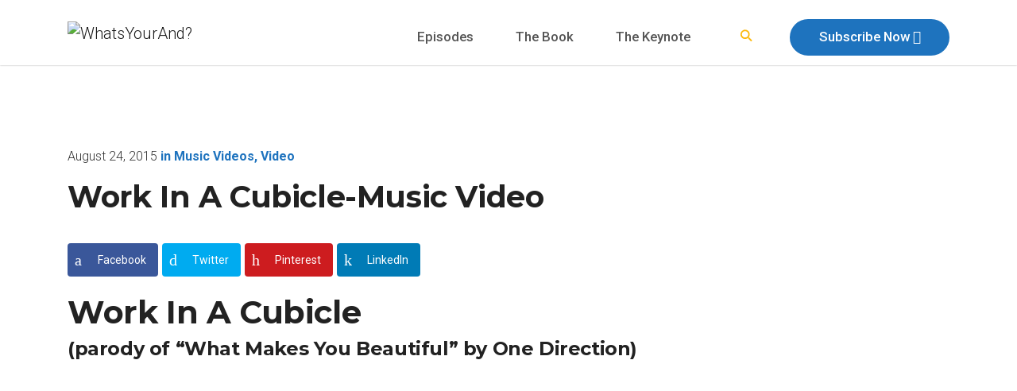

--- FILE ---
content_type: text/css
request_url: https://whatsyourand.com/wp-content/plugins/dysania-shortcodes-and-widgets/css/zeusslider.css?ver=1.0
body_size: 463
content:
.zeus-slider {
    position:relative;
    width:100%;
    margin:0;
    padding:0;
    overflow:hidden;
}
.zeus-block {
	height:100%;
	width:100%;
	padding:0px;
	margin:0px;
    display:none;
}
.zeus-slide {
	margin:0px;
	padding:0px;
	-webkit-box-sizing:border-box;
	-moz-box-sizing:border-box;
	box-sizing:border-box;
	outline:0px;
	border:none;
	float:left;
    overflow:hidden;
}
.zeus-slide.s-20 {
    width:25%;
}
.zeus-slide.s-25 {
    width:25%;
}
.zeus-slide.s-30 {
    width:30%;
}
.zeus-slide.s-40 {
    width:40%;
}
.zeus-slide.s-50 {
    width:50%;
}
.zeus-slide.s-60 {
    width:60%;
}
.zeus-slide.s-70 {
    width:70%;
}
.zeus-slide.s-75 {
    width:75%;
}
.zeus-slide.s-80 {
    width:80%;
}
.zeus-slide.s-100 {
    width:100%;
}
.zeus-slide img {
    width:100%;
    display:block;
    height:auto;
    margin:0px;
	padding:0px;
    -webkit-backface-visibility: hidden;
	-moz-backface-visibility: hidden;
	backface-visibility: hidden;
}
.zeus-content {
    padding:15px 25px 0px 25px;
    overflow-y:auto;
    -webkit-overflow-scrolling: touch;
    width:100%;
    height:100%;
}
.zeus-info {    
    padding:10px 10px 10px 15px;
    position:absolute;
    bottom:0;
    left:0;
    width:100%;
    margin-bottom:-60px;
    z-index:9;
    opacity:0.9;
}
.zeus-block iframe, .zeus-block embed, .zeus-block video {
	height:100%;
	width:100%;
    outline:none;
    border:none;
}
.next-block,.prev-block {
    position:absolute;
	z-index:9;
	cursor:pointer;
	height:60px;
	width:60px;
	-webkit-transition:opacity 0.4s ease-in-out;
	-moz-transition:opacity 0.4s ease-in-out;
	-o-transition:opacity 0.4s ease-in-out;
	-ms-transition:opacity 0.4s ease-in-out;
    opacity:0.5;
    -webkit-border-radius: 100%;
    -moz-border-radius: 100%;
    border-radius: 100%;
    display:none;
}
.next-block {
    right:10px;
}
.prev-block {
    left:10px;
}
.next-block:hover, .prev-block:hover {
	opacity:1;
}
.clear {
    clear:both;
}
.s-show {
    display:block !important;
}
.zeus-text-right,.zeus-text-left {
    text-align:center !important;
    font-size:28px;
    padding:20px;
    position:absolute !important;
    top:30px !important;
    width:auto !important;
    z-index:9;
    opacity:1 !important;
    max-width:50%;
    -webkit-transition:all 0.4s linear;
	-moz-transition:all 0.4s linear;
	-o-transition:all 0.4s linear;
	-ms-transition:all 0.4s linear;
}
.zeus-text-right {
    left:50% !important;
}
.zeus-text-left {
    right:50% !important;
}
.zeus-innerpage {
    margin-bottom: 30px !important;
}
/* ================= COLORS  ================== */

.zeus-default .next-block {
	background-position:center center;
	background-image:url('images/s-right.png');
	background-repeat:no-repeat;
}
.zeus-default .prev-block {
	background-position:center center;
	background-image:url('images/s-left2.png');
	background-repeat:no-repeat;
}

/* ================= MEDIA  ================== */

@media only screen and (max-width:900px) {
    .zeus-text-right, .zeus-text-left {
        font-size:20px;
    }
}
@media only screen and (max-width:640px) {
    .zeus-text-right, .zeus-text-left, .flex-title-left, .flex-title-right {
        display:none !important;
    }
}

@media screen and (max-width: 600px) {
.zeus-info {
    padding:5px 5px 5px 10px;
    font-size:18px;
}
}
@media screen and (max-width: 480px) {
.zeus-info {
    font-size:14px;
}
.next-block,.prev-block {
    background-color:transparent !important;
}
.next-block {
    right:0px;
}
.prev-block {
    left:0px;
}    
.zeus-default .next-block {
	background-position:center center;
	background-image:url('images/x-right.png');
	background-repeat:no-repeat;
}
.zeus-default .prev-block {
	background-position:center center;
	background-image:url('images/x-left.png');
	background-repeat:no-repeat;
}
}

--- FILE ---
content_type: text/css
request_url: https://whatsyourand.com/wp-content/plugins/dysania-shortcodes-and-widgets/css/zeusanimations.css?ver=1.0
body_size: 1327
content:
/* ---------------------- 
Stylesheet Guide
-------------------------

slideTop
slideBottom
slideLeft
slideRight
zoomOut
zoomIn
bounceInUp
bounceInRight
bounceInDown
bounceInLeft
pageRight
pageRightBack
pageLeft
pageLeftBack
pageBottomBack
pageTopBack
tinDown
tinUp
tinRight
tinLeft

*/
/* ================= slideTop  ================== */
.slideTop {
    opacity: 0;
    position: relative;
    -webkit-animation: slideTop 1s ease both;
    -webkit-animation-play-state: paused;
    -moz-animation: slideTop 1s ease both;
    -moz-animation-play-state: paused;
    -o-animation: slideTop 1s ease both;
    -o-animation-play-state: paused;
    animation: slideTop 1s ease both;
    animation-play-state: paused;
    -webkit-animation-play-state: running;
    -moz-animation-play-state: running;
    -o-animation-play-state: running;
    animation-play-state: running;
}

@-webkit-keyframes slideTop {
    0% { opacity: 0; top: -40px; }
    100% { opacity: 1; top: 0; }
}

@-moz-keyframes slideTop {
    0% { opacity: 0; top: -40px; }
    100% { opacity: 1; top: 0; }
}

@-o-keyframes slideTop {
    0% { opacity: 0; top: -40px; }
    100% { opacity: 1; top: 0; }
}

@keyframes slideTop {
    0% { opacity: 0; top: -40px; }
    100% { opacity: 1; top: 0; }
}
/* ================= slideBottom  ================== */
.slideBottom {
    opacity: 0;
    position: relative;
    -webkit-animation: slideBottom 1000ms ease both;
    -webkit-animation-play-state: paused;
    -moz-animation: slideBottom 1000ms ease both;
    -moz-animation-play-state: paused;
    -o-animation: slideBottom 1000ms ease both;
    -o-animation-play-state: paused;
    animation: slideBottom 1000ms ease both;
    animation-play-state: paused;
    -webkit-animation-play-state: running;
    -moz-animation-play-state: running;
    -o-animation-play-state: running;
    animation-play-state: running;
}

@-webkit-keyframes slideBottom {
    0% { opacity: 0; top: 30px; }
    100% { opacity: 1; top: 0; }
}

@-moz-keyframes slideBottom {
    0% { opacity: 0; top: 30px; }
    100% { opacity: 1; top: 0; }
}

@-o-keyframes slideBottom {
    0% { opacity: 0; top: 30px; }
    100% { opacity: 1; top: 0; }
}

@keyframes slideBottom {
    0% { opacity: 0; top: 30px; }
    100% { opacity: 1; top: 0; }
}    
/* ================= slideLeft  ================== */    
.slideLeft {
    opacity: 0;
    position: relative;
    -webkit-animation: slideLeft 1000ms ease both;
    -webkit-animation-play-state: paused;
    -moz-animation: slideLeft 1000ms ease both;
    -moz-animation-play-state: paused;
    -o-animation: slideLeft 1000ms ease both;
    -o-animation-play-state: paused;
    animation: slideLeft 1000ms ease both;
    animation-play-state: paused;
    -webkit-animation-play-state: running;
    -moz-animation-play-state: running;
    -o-animation-play-state: running;
    animation-play-state: running;
}

@-webkit-keyframes slideLeft {
    0% { opacity: 0; left: -30px; }
    100% { opacity: 1; left: 0; }
}

@-moz-keyframes slideLeft {
    0% { opacity: 0; left: -30px; }
    100% { opacity: 1; left: 0; }
}

@-o-keyframes slideLeft {
    0% { opacity: 0; left: -30px; }
    100% { opacity: 1; left: 0; }
}

@keyframes slideLeft {
    0% { opacity: 0; left: -30px; }
    100% { opacity: 1; left: 0; }
} 
/* ================= slideRight  ================== */
.slideRight {
    opacity: 0;
    position: relative;
    -webkit-animation: slideRight 1000ms ease both;
    -webkit-animation-play-state: paused;
    -moz-animation: slideRight 1000ms ease both;
    -moz-animation-play-state: paused;
    -o-animation: slideRight 1000ms ease both;
    -o-animation-play-state: paused;
    animation: slideRight 1000ms ease both;
    animation-play-state: paused;
    -webkit-animation-play-state: running;
    -moz-animation-play-state: running;
    -o-animation-play-state: running;
    animation-play-state: running;
}

@-webkit-keyframes slideRight {
    0% { opacity: 0; left: 30px; }
    100% { opacity: 1; left: 0; }
}

@-moz-keyframes slideRight {
    0% { opacity: 0; left: 30px; }
    100% { opacity: 1; left: 0; }
}

@-o-keyframes slideRight {
    0% { opacity: 0; left: 30px; }
    100% { opacity: 1; left: 0; }
}

@keyframes slideRight {
    0% { opacity: 0; left: 30px; }
    100% { opacity: 1; left: 0; }
    } 
/* ================= zoomOut  ================== */
.zoomOut {
    opacity: 0;
    position: relative;
    -webkit-animation: zoomOut 1000ms ease both;
    -webkit-animation-play-state: paused;
    -moz-animation: zoomOut 1000ms ease both;
    -moz-animation-play-state: paused;
    -o-animation: zoomOut 1000ms ease both;
    -o-animation-play-state: paused;
    animation: zoomOut 1000ms ease both;
    animation-play-state: paused;
    -webkit-animation-play-state: running;
    -moz-animation-play-state: running;
    -o-animation-play-state: running;
    animation-play-state: running;
}

@-webkit-keyframes zoomOut {
    0% { opacity: 0; -webkit-transform: scale(.6); }
    100% { opacity: 1; -webkit-transform: scale(1); }
}

@-moz-keyframes zoomOut {
    0% { opacity: 0; -moz-transform: scale(.6); }
    100% { opacity: 1; -moz-transform: scale(1); }
}

@-o-keyframes zoomOut {
    0% { opacity: 0; -o-transform: scale(.6); }
    100% { opacity: 1; -o-transform: scale(1); }
}

@keyframes zoomOut {
    0% { opacity: 0; transform: scale(.6); }
    100% { opacity: 1; transform: scale(1); }
}

/* ================= zoomIn  ================== */
.zoomIn {
    opacity: 0;
    position: relative;
    -webkit-animation: zoomIn 1000ms ease both;
    -webkit-animation-play-state: paused;
    -moz-animation: zoomIn 1000ms ease both;
    -moz-animation-play-state: paused;
    -o-animation: zoomIn 1000ms ease both;
    -o-animation-play-state: paused;
    animation: zoomIn 1000ms ease both;
    animation-play-state: paused;
    -webkit-animation-play-state: running;
    -moz-animation-play-state: running;
    -o-animation-play-state: running;
    animation-play-state: running;
}

@-webkit-keyframes zoomIn {
    0% { opacity: 0; -webkit-transform: scale(1.8); }
    100% { opacity: 1; -webkit-transform: scale(1); }
}

@-moz-keyframes zoomIn {
    0% { opacity: 0; -moz-transform: scale(1.8); }
    100% { opacity: 1; -moz-transform: scale(1); }
}

@-o-keyframes zoomIn {
    0% { opacity: 0; -o-transform: scale(1.8); }
    100% { opacity: 1; -o-transform: scale(1); }
}

@keyframes zoomIn {
    0% { opacity: 0; transform: scale(1.8); }
    100% { opacity: 1; transform: scale(1); }
}
/* ================= bounceInUp  ================== */
.bounceInUp {
    opacity: 0;
    position: relative;
    -webkit-animation: bounceInUp 800ms ease both;
    -webkit-animation-play-state: paused;
    -moz-animation: bounceInUp 800ms ease both;
    -moz-animation-play-state: paused;
    -o-animation: bounceInUp 800ms ease both;
    -o-animation-play-state: paused;
    animation: bounceInUp 800ms ease both;
    animation-play-state: paused;
    -webkit-animation-play-state: running;
    -moz-animation-play-state: running;
    -o-animation-play-state: running;
    animation-play-state: running;
}

@-webkit-keyframes bounceInUp {
    0% { opacity: 0; -webkit-transform: translateY(2000px); }
    60% { -webkit-transform: translateY(-30px); }
    80% { -webkit-transform: translateY(10px); }
    100% { opacity: 1; -webkit-transform: translateY(0); }
}

@-moz-keyframes bounceInUp {
    0% { opacity: 0; -moz-transform: translateY(2000px); }
    60% { -moz-transform: translateY(-30px); }
    80% { -moz-transform: translateY(10px); }
    100% { opacity: 1; -moz-transform: translateY(0); }
}

@-o-keyframes bounceInUp {
    0% { opacity: 0; -o-transform: translateY(2000px); }
    60% { -o-transform: translateY(-30px); }
    80% { -o-transform: translateY(10px); }
    100% { opacity: 1; -o-transform: translateY(0); }
}

@keyframes bounceInUp {
    0% { opacity: 0; transform: translateY(2000px); }
    60% { transform: translateY(-30px); }
    80% { transform: translateY(10px); }
    100% { opacity: 1; transform: translateY(0); }
}
/* ================= bounceInRight  ================== */
.bounceInRight {
    opacity: 0;
    position: relative;
    -webkit-animation: bounceInRight 800ms ease both;
    -webkit-animation-play-state: paused;
    -moz-animation: bounceInRight 800ms ease both;
    -moz-animation-play-state: paused;
    -o-animation: bounceInRight 800ms ease both;
    -o-animation-play-state: paused;
    animation: bounceInRight 800ms ease both;
    animation-play-state: paused;
    -webkit-animation-play-state: running;
    -moz-animation-play-state: running;
    -o-animation-play-state: running;
    animation-play-state: running;
}

@-webkit-keyframes bounceInRight {
    0% { opacity: 0; -webkit-transform: translateX(2000px); }
    60% { -webkit-transform: translateX(-30px); }
    80% { -webkit-transform: translateX(10px); }
    100% { opacity: 1; -webkit-transform: translateX(0); }
}

@-moz-keyframes bounceInRight {
    0% { opacity: 0; -moz-transform: translateX(2000px); }
    60% { -moz-transform: translateX(-30px); }
    80% { -moz-transform: translateX(10px); }
    100% { opacity: 1; -moz-transform: translateX(0); }
}

@-moz-keyframes bounceInRight {
    0% { opacity: 0; -o-transform: translateX(2000px); }
    60% { -o-transform: translateX(-30px); }
    80% { -o-transform: translateX(10px); }
    100% { opacity: 1; -o-transform: translateX(0); }
}

@keyframes bounceInRight {
    0% { opacity: 0; transform: translateX(2000px); }
    60% { transform: translateX(-30px); }
    80% { transform: translateX(10px); }
    100% { opacity: 1; transform: translateX(0); }
}
/* ================= bounceInDown  ================== */
.bounceInDown {
    opacity: 0;
    position: relative;
    -webkit-animation: bounceInDown 800ms ease both;
    -webkit-animation-play-state: paused;
    -moz-animation: bounceInDown 800ms ease both;
    -moz-animation-play-state: paused;
    -o-animation: bounceInDown 800ms ease both;
    -o-animation-play-state: paused;
    animation: bounceInDown 800ms ease both;
    animation-play-state: paused;
    -webkit-animation-play-state: running;
    -moz-animation-play-state: running;
    -o-animation-play-state: running;
    animation-play-state: running;
}

@-webkit-keyframes bounceInDown {
    0% { opacity: 0; -webkit-transform: translateY(-2000px); }
    60% { -webkit-transform: translateY(30px); }
    80% { -webkit-transform: translateY(-10px); }
    100% { opacity: 1; -webkit-transform: translateY(0); }
}

@-moz-keyframes bounceInDown {
    0% { opacity: 0; -moz-transform: translateY(-2000px); }
    60% { -moz-transform: translateY(30px); }
    80% { -moz-transform: translateY(-10px); }
    100% { opacity: 1; -moz-transform: translateY(0); }
}

@-o-keyframes bounceInDown {
    0% { opacity: 0; -o-transform: translateY(-2000px); }
    60% { -o-transform: translateY(30px); }
    80% { -o-transform: translateY(-10px); }
    100% { opacity: 1; -o-transform: translateY(0); }
}

@keyframes bounceInDown {
    0% { opacity: 0; transform: translateY(-2000px); }
    60% { transform: translateY(30px); }
    80% { transform: translateY(-10px); }
    100% { opacity: 1; transform: translateY(0); }
}
/* ================= bounceInLeft  ================== */
.bounceInLeft {
    opacity: 0;
    position: relative;
    -webkit-animation: bounceInLeft 800ms ease both;
    -webkit-animation-play-state: paused;
    -moz-animation: bounceInLeft 800ms ease both;
    -moz-animation-play-state: paused;
    -o-animation: bounceInLeft 800ms ease both;
    -o-animation-play-state: paused;
    animation: bounceInLeft 800ms ease both;
    animation-play-state: paused;
    -webkit-animation-play-state: running;
    -moz-animation-play-state: running;
    -o-animation-play-state: running;
    animation-play-state: running;
}

@-webkit-keyframes bounceInLeft {
    0% { opacity: 0; -webkit-transform: translateX(-2000px); }
    60% { -webkit-transform: translateX(30px); }
    80% { -webkit-transform: translateX(-10px); }
    100% { opacity: 1; -webkit-transform: translateX(0); }
}

@-moz-keyframes bounceInLeft {
    0% { opacity: 0; -moz-transform: translateX(-2000px); }
    60% { -moz-transform: translateX(30px); }
    80% { -moz-transform: translateX(-10px); }
    100% { opacity: 1; -moz-transform: translateX(0); }
}

@-o-keyframes bounceInLeft {
    0% { opacity: 0; -o-transform: translateX(-2000px); }
    60% { -o-transform: translateX(30px); }
    80% { -o-transform: translateX(-10px); }
    100% { opacity: 1; -o-transform: translateX(0); }
}

@keyframes bounceInLeft {
    0% { opacity: 0; transform: translateX(-2000px); }
    60% { transform: translateX(30px); }
    80% { transform: translateX(-10px); }
    100% { opacity: 1; transform: translateX(0); }
}
/* ================= pageRight  ================== */
.pageRight {
    opacity: 0;
    position: relative;
    -webkit-animation: pageRight 800ms ease both;
    -webkit-animation-play-state: paused;
    -webkit-transform-origin: 100% 50%;
    -moz-animation: pageRight 800ms ease both;
    -moz-animation-play-state: paused;
    -moz-transform-origin: 100% 50%;
    -o-animation: pageRight 800ms ease both;
    -o-animation-play-state: paused;
    -o-transform-origin: 100% 50%;
    animation: pageRight 800ms ease both;
    animation-play-state: paused;
    transform-origin: 100% 50%;
    -webkit-animation-play-state: running;
    -moz-animation-play-state: running;
    -o-animation-play-state: running;
    animation-play-state: running;
}

@-webkit-keyframes pageRight {
    0% { opacity: 0; -webkit-transform: perspective(400px) rotateY(90deg); }
    100% { opacity: 1; -webkit-transform: perspective(400px) rotateY(0deg); }
}

@-moz-keyframes pageRight {
    0% { opacity: 0; -moz-transform: perspective(400px) rotateY(90deg); }
    100% { opacity: 1; -moz-transform: perspective(400px) rotateY(0deg); }
}

@-o-keyframes pageRight {
    0% { opacity: 0; -o-transform: perspective(400px) rotateY(90deg); }
    100% { opacity: 1; -o-transform: perspective(400px) rotateY(0deg); }
}

@keyframes pageRight {
    0% { opacity: 0; transform: perspective(400px) rotateY(90deg); }
    100% { opacity: 1; transform: perspective(400px) rotateY(0deg); }
}
/* ================= pageRightBack  ================== */
.pageRightBack {
    opacity: 0;
    position: relative;
    -webkit-animation: pageRightBack 800ms ease both;
    -webkit-animation-play-state: paused;
    -webkit-transform-origin: 100% 50%;
    -moz-animation: pageRightBack 800ms ease both;
    -moz-animation-play-state: paused;
    -moz-transform-origin: 100% 50%;
    -o-animation: pageRightBack 800ms ease both;
    -o-animation-play-state: paused;
    -o-transform-origin: 100% 50%;
    animation: pageRightBack 800ms ease both;
    animation-play-state: paused;
    transform-origin: 100% 50%;
    -webkit-animation-play-state: running;
    -moz-animation-play-state: running;
    -o-animation-play-state: running;
    animation-play-state: running;
}

@-webkit-keyframes pageRightBack {
    0% { opacity: 0; -webkit-transform: perspective(400px) rotateY(-90deg); }
    100% { opacity: 1; -webkit-transform: perspective(400px) rotateY(0deg); }
}

@-moz-keyframes pageRightBack {
    0% { opacity: 0; -moz-transform: perspective(400px) rotateY(-90deg); }
    100% { opacity: 1; -moz-transform: perspective(400px) rotateY(0deg); }
}

@-o-keyframes pageRightBack {
    0% { opacity: 0; -o-transform: perspective(400px) rotateY(-90deg); }
    100% { opacity: 1; -o-transform: perspective(400px) rotateY(0deg); }
}

@keyframes pageRightBack {
    0% { opacity: 0; transform: perspective(400px) rotateY(-90deg); }
    100% { opacity: 1; transform: perspective(400px) rotateY(0deg); }
}
/* ================= pageLeft  ================== */
.pageLeft {
    opacity: 0;
    position: relative;
    -webkit-animation: pageLeft 800ms ease both;
    -webkit-animation-play-state: paused;
    -webkit-transform-origin: 0% 50%;
    -moz-animation: pageLeft 800ms ease both;
    -moz-animation-play-state: paused;
    -moz-transform-origin: 0% 50%;
    -o-animation: pageLeft 800ms ease both;
    -o-animation-play-state: paused;
    -o-transform-origin: 0% 50%;
    animation: pageLeft 800ms ease both;
    animation-play-state: paused;
    transform-origin: 0% 50%;
    -webkit-animation-play-state: running;
    -moz-animation-play-state: running;
    -o-animation-play-state: running;
    animation-play-state: running;
}

@-webkit-keyframes pageLeft {
    0% { opacity: 0; -webkit-transform: perspective(400px) rotateY(-90deg); }
    100% { opacity: 1; -webkit-transform: perspective(400px) rotateY(0deg); }
}

@-moz-keyframes pageLeft {
    0% { opacity: 0; -moz-transform: perspective(400px) rotateY(-90deg); }
    100% { opacity: 1; -moz-transform: perspective(400px) rotateY(0deg); }
}

@-o-keyframes pageLeft {
    0% { opacity: 0; -o-transform: perspective(400px) rotateY(-90deg); }
    100% { opacity: 1; -o-transform: perspective(400px) rotateY(0deg); }
}

@keyframes pageLeft {
    0% { opacity: 0; transform: perspective(400px) rotateY(-90deg); }
    100% { opacity: 1; transform: perspective(400px) rotateY(0deg); }
}
/* ================= pageLeftBack  ================== */
.pageLeftBack {
    opacity: 0;
    position: relative;
    -webkit-animation: pageLeftBack 800ms ease both;
    -webkit-animation-play-state: paused;
    -webkit-transform-origin: 0% 50%;
    -moz-animation: pageLeftBack 800ms ease both;
    -moz-animation-play-state: paused;
    -moz-transform-origin: 0% 50%;
    -o-animation: pageLeftBack 800ms ease both;
    -o-animation-play-state: paused;
    -o-transform-origin: 0% 50%;
    animation: pageLeftBack 800ms ease both;
    animation-play-state: paused;
    transform-origin: 0% 50%;
    -webkit-animation-play-state: running;
    -moz-animation-play-state: running;
    -o-animation-play-state: running;
    animation-play-state: running;
}

@-webkit-keyframes pageLeftBack {
    0% { opacity: 0; -webkit-transform: perspective(400px) rotateY(90deg); }
    100% { opacity: 1; -webkit-transform: perspective(400px) rotateY(0deg); }
}

@-moz-keyframes pageLeftBack {
    0% { opacity: 0; -moz-transform: perspective(400px) rotateY(90deg); }
    100% { opacity: 1; -moz-transform: perspective(400px) rotateY(0deg); }
}

@-o-keyframes pageLeftBack {
    0% { opacity: 0; -o-transform: perspective(400px) rotateY(90deg); }
    100% { opacity: 1; -o-transform: perspective(400px) rotateY(0deg); }
}

@keyframes pageLeftBack {
    0% { opacity: 0; transform: perspective(400px) rotateY(90deg); }
    100% { opacity: 1; transform: perspective(400px) rotateY(0deg); }
}
/* ================= pageBottomBack  ================== */
.pageBottomBack {
    opacity: 0;
    position: relative;
    -webkit-animation: pageBottomBack 800ms ease both;
    -webkit-animation-play-state: paused;
    -webkit-transform-origin: 50% 100%;
    -moz-animation: pageBottomBack 800ms ease both;
    -moz-animation-play-state: paused;
    -moz-transform-origin: 50% 100%;
    -o-animation: pageBottomBack 800ms ease both;
    -o-animation-play-state: paused;
    -o-transform-origin: 50% 100%;
    animation: pageBottomBack 800ms ease both;
    animation-play-state: paused;
    transform-origin: 50% 100%;
    -webkit-animation-play-state: running;
    -moz-animation-play-state: running;
    -o-animation-play-state: running;
    animation-play-state: running;
}

@-webkit-keyframes pageBottomBack {
    0% { opacity: 0; -webkit-transform: perspective(400px) rotateX(90deg); }
    100% { opacity: 1; -webkit-transform: perspective(400px) rotateX(0deg); }
}

@-moz-keyframes pageBottomBack {
    0% { opacity: 0; -moz-transform: perspective(400px) rotateX(90deg); }
    100% { opacity: 1; -moz-transform: perspective(400px) rotateX(0deg); }
}

@-o-keyframes pageBottomBack {
    0% { opacity: 0; -o-transform: perspective(400px) rotateX(90deg); }
    100% { opacity: 1; -o-transform: perspective(400px) rotateX(0deg); }
}

@keyframes pageBottomBack {
    0% { opacity: 0; transform: perspective(400px) rotateX(90deg); }
    100% { opacity: 1; transform: perspective(400px) rotateX(0deg); }
}
/* ================= pageTopBack  ================== */
.pageTopBack {
    opacity: 0;
    position: relative;
    -webkit-animation: pageTopBack 800ms ease both;
    -webkit-animation-play-state: paused;
    -webkit-transform-origin: 50% 0%;
    -moz-animation: pageTopBack 800ms ease both;
    -moz-animation-play-state: paused;
    -moz-transform-origin: 50% 0%;
    -o-animation: pageTopBack 800ms ease both;
    -o-animation-play-state: paused;
    -o-transform-origin: 50% 0%;
    animation: pageTopBack 800ms ease both;
    animation-play-state: paused;
    transform-origin: 50% 0%;
    -webkit-animation-play-state: running;
    -moz-animation-play-state: running;
    -o-animation-play-state: running;
    animation-play-state: running;
}

@-webkit-keyframes pageTopBack {
    0% { opacity: 0; -webkit-transform: perspective(400px) rotateX(90deg); }
    100% { opacity: 1; -webkit-transform: perspective(400px) rotateX(0deg); }
}

@-moz-keyframes pageTopBack {
    0% { opacity: 0; -moz-transform: perspective(400px) rotateX(90deg); }
    100% { opacity: 1; -moz-transform: perspective(400px) rotateX(0deg); }
}

@-o-keyframes pageTopBack {
    0% { opacity: 0; -o-transform: perspective(400px) rotateX(90deg); }
    100% { opacity: 1; -o-transform: perspective(400px) rotateX(0deg); }
}

@keyframes pageTopBack {
    0% { opacity: 0; transform: perspective(400px) rotateX(90deg); }
    100% { opacity: 1; transform: perspective(400px) rotateX(0deg); }
}
/* ================= Tin Effects  ================== */
.tinDown {
  -webkit-animation-name: tinDown;
  -moz-animation-name: tinDown;
  -ms-animation-name: tinDown;
  -o-animation-name: tinDown;
  animation-name: tinDown;
    -webkit-animation-duration: 1s;
  -moz-animation-duration: 1s;
  -ms-animation-duration: 1s;
  -o-animation-duration: 1s;
  animation-duration: 1s;
  -webkit-animation-fill-mode: both;
  -moz-animation-fill-mode: both;
  -ms-animation-fill-mode: both;
  -o-animation-fill-mode: both;
  animation-fill-mode: both;
}
.tinUp {
  -webkit-animation-name: tinUp;
  -moz-animation-name: tinUp;
  -ms-animation-name: tinUp;
  -o-animation-name: tinUp;
  animation-name: tinUp;
    -webkit-animation-duration: 1s;
  -moz-animation-duration: 1s;
  -ms-animation-duration: 1s;
  -o-animation-duration: 1s;
  animation-duration: 1s;
  -webkit-animation-fill-mode: both;
  -moz-animation-fill-mode: both;
  -ms-animation-fill-mode: both;
  -o-animation-fill-mode: both;
  animation-fill-mode: both;
}
.tinLeft {
  -webkit-animation-name: tinLeft;
  -moz-animation-name: tinLeft;
  -ms-animation-name: tinLeft;
  -o-animation-name: tinLeft;
  animation-name: tinLeft;
    -webkit-animation-duration: 1s;
  -moz-animation-duration: 1s;
  -ms-animation-duration: 1s;
  -o-animation-duration: 1s;
  animation-duration: 1s;
  -webkit-animation-fill-mode: both;
  -moz-animation-fill-mode: both;
  -ms-animation-fill-mode: both;
  -o-animation-fill-mode: both;
  animation-fill-mode: both;
}
.tinRight {
  -webkit-animation-name: tinRight;
  -moz-animation-name: tinRight;
  -ms-animation-name: tinRight;
  -o-animation-name: tinRight;
  animation-name: tinDown;
    -webkit-animation-duration: 1s;
  -moz-animation-duration: 1s;
  -ms-animation-duration: 1s;
  -o-animation-duration: 1s;
  animation-duration: 1s;
  -webkit-animation-fill-mode: both;
  -moz-animation-fill-mode: both;
  -ms-animation-fill-mode: both;
  -o-animation-fill-mode: both;
  animation-fill-mode: both;
}
@-moz-keyframes tinRight {
  0% {
    opacity: 0;
    -webkit-transform: scale(1, 1) translateX(900%);
    -moz-transform: scale(1, 1) translateX(900%);
    -ms-transform: scale(1, 1) translateX(900%);
    -o-transform: scale(1, 1) translateX(900%);
    transform: scale(1, 1) translateX(900%);
  }

  50%, 70%, 90% {
    opacity: 1;
    -webkit-transform: scale(1.1, 1.1) translateX(0);
    -moz-transform: scale(1.1, 1.1) translateX(0);
    -ms-transform: scale(1.1, 1.1) translateX(0);
    -o-transform: scale(1.1, 1.1) translateX(0);
    transform: scale(1.1, 1.1) translateX(0);
  }

  60%, 80%, 100% {
    opacity: 1;
    -webkit-transform: scale(1, 1) translateX(0);
    -moz-transform: scale(1, 1) translateX(0);
    -ms-transform: scale(1, 1) translateX(0);
    -o-transform: scale(1, 1) translateX(0);
    transform: scale(1, 1) translateX(0);
  }
}
@-webkit-keyframes tinRight {
  0% {
    opacity: 0;
    -webkit-transform: scale(1, 1) translateX(900%);
    -moz-transform: scale(1, 1) translateX(900%);
    -ms-transform: scale(1, 1) translateX(900%);
    -o-transform: scale(1, 1) translateX(900%);
    transform: scale(1, 1) translateX(900%);
  }

  50%, 70%, 90% {
    opacity: 1;
    -webkit-transform: scale(1.1, 1.1) translateX(0);
    -moz-transform: scale(1.1, 1.1) translateX(0);
    -ms-transform: scale(1.1, 1.1) translateX(0);
    -o-transform: scale(1.1, 1.1) translateX(0);
    transform: scale(1.1, 1.1) translateX(0);
  }

  60%, 80%, 100% {
    opacity: 1;
    -webkit-transform: scale(1, 1) translateX(0);
    -moz-transform: scale(1, 1) translateX(0);
    -ms-transform: scale(1, 1) translateX(0);
    -o-transform: scale(1, 1) translateX(0);
    transform: scale(1, 1) translateX(0);
  }
}
@-o-keyframes tinRight {
  0% {
    opacity: 0;
    -webkit-transform: scale(1, 1) translateX(900%);
    -moz-transform: scale(1, 1) translateX(900%);
    -ms-transform: scale(1, 1) translateX(900%);
    -o-transform: scale(1, 1) translateX(900%);
    transform: scale(1, 1) translateX(900%);
  }

  50%, 70%, 90% {
    opacity: 1;
    -webkit-transform: scale(1.1, 1.1) translateX(0);
    -moz-transform: scale(1.1, 1.1) translateX(0);
    -ms-transform: scale(1.1, 1.1) translateX(0);
    -o-transform: scale(1.1, 1.1) translateX(0);
    transform: scale(1.1, 1.1) translateX(0);
  }

  60%, 80%, 100% {
    opacity: 1;
    -webkit-transform: scale(1, 1) translateX(0);
    -moz-transform: scale(1, 1) translateX(0);
    -ms-transform: scale(1, 1) translateX(0);
    -o-transform: scale(1, 1) translateX(0);
    transform: scale(1, 1) translateX(0);
  }
}
@-ms-keyframes tinRight {
  0% {
    opacity: 0;
    -webkit-transform: scale(1, 1) translateX(900%);
    -moz-transform: scale(1, 1) translateX(900%);
    -ms-transform: scale(1, 1) translateX(900%);
    -o-transform: scale(1, 1) translateX(900%);
    transform: scale(1, 1) translateX(900%);
  }

  50%, 70%, 90% {
    opacity: 1;
    -webkit-transform: scale(1.1, 1.1) translateX(0);
    -moz-transform: scale(1.1, 1.1) translateX(0);
    -ms-transform: scale(1.1, 1.1) translateX(0);
    -o-transform: scale(1.1, 1.1) translateX(0);
    transform: scale(1.1, 1.1) translateX(0);
  }

  60%, 80%, 100% {
    opacity: 1;
    -webkit-transform: scale(1, 1) translateX(0);
    -moz-transform: scale(1, 1) translateX(0);
    -ms-transform: scale(1, 1) translateX(0);
    -o-transform: scale(1, 1) translateX(0);
    transform: scale(1, 1) translateX(0);
  }
}
@keyframes tinRight {
  0% {
    opacity: 0;
    -webkit-transform: scale(1, 1) translateX(900%);
    -moz-transform: scale(1, 1) translateX(900%);
    -ms-transform: scale(1, 1) translateX(900%);
    -o-transform: scale(1, 1) translateX(900%);
    transform: scale(1, 1) translateX(900%);
  }

  50%, 70%, 90% {
    opacity: 1;
    -webkit-transform: scale(1.1, 1.1) translateX(0);
    -moz-transform: scale(1.1, 1.1) translateX(0);
    -ms-transform: scale(1.1, 1.1) translateX(0);
    -o-transform: scale(1.1, 1.1) translateX(0);
    transform: scale(1.1, 1.1) translateX(0);
  }

  60%, 80%, 100% {
    opacity: 1;
    -webkit-transform: scale(1, 1) translateX(0);
    -moz-transform: scale(1, 1) translateX(0);
    -ms-transform: scale(1, 1) translateX(0);
    -o-transform: scale(1, 1) translateX(0);
    transform: scale(1, 1) translateX(0);
  }
}
@-moz-keyframes tinLeft {
  0% {
    opacity: 0;
    -webkit-transform: scale(1, 1) translateX(-900%);
    -moz-transform: scale(1, 1) translateX(-900%);
    -ms-transform: scale(1, 1) translateX(-900%);
    -o-transform: scale(1, 1) translateX(-900%);
    transform: scale(1, 1) translateX(-900%);
  }

  50%, 70%, 90% {
    opacity: 1;
    -webkit-transform: scale(1.1, 1.1) translateX(0);
    -moz-transform: scale(1.1, 1.1) translateX(0);
    -ms-transform: scale(1.1, 1.1) translateX(0);
    -o-transform: scale(1.1, 1.1) translateX(0);
    transform: scale(1.1, 1.1) translateX(0);
  }

  60%, 80%, 100% {
    opacity: 1;
    -webkit-transform: scale(1, 1) translateX(0);
    -moz-transform: scale(1, 1) translateX(0);
    -ms-transform: scale(1, 1) translateX(0);
    -o-transform: scale(1, 1) translateX(0);
    transform: scale(1, 1) translateX(0);
  }
}
@-webkit-keyframes tinLeft {
  0% {
    opacity: 0;
    -webkit-transform: scale(1, 1) translateX(-900%);
    -moz-transform: scale(1, 1) translateX(-900%);
    -ms-transform: scale(1, 1) translateX(-900%);
    -o-transform: scale(1, 1) translateX(-900%);
    transform: scale(1, 1) translateX(-900%);
  }

  50%, 70%, 90% {
    opacity: 1;
    -webkit-transform: scale(1.1, 1.1) translateX(0);
    -moz-transform: scale(1.1, 1.1) translateX(0);
    -ms-transform: scale(1.1, 1.1) translateX(0);
    -o-transform: scale(1.1, 1.1) translateX(0);
    transform: scale(1.1, 1.1) translateX(0);
  }

  60%, 80%, 100% {
    opacity: 1;
    -webkit-transform: scale(1, 1) translateX(0);
    -moz-transform: scale(1, 1) translateX(0);
    -ms-transform: scale(1, 1) translateX(0);
    -o-transform: scale(1, 1) translateX(0);
    transform: scale(1, 1) translateX(0);
  }
}
@-o-keyframes tinLeft {
  0% {
    opacity: 0;
    -webkit-transform: scale(1, 1) translateX(-900%);
    -moz-transform: scale(1, 1) translateX(-900%);
    -ms-transform: scale(1, 1) translateX(-900%);
    -o-transform: scale(1, 1) translateX(-900%);
    transform: scale(1, 1) translateX(-900%);
  }

  50%, 70%, 90% {
    opacity: 1;
    -webkit-transform: scale(1.1, 1.1) translateX(0);
    -moz-transform: scale(1.1, 1.1) translateX(0);
    -ms-transform: scale(1.1, 1.1) translateX(0);
    -o-transform: scale(1.1, 1.1) translateX(0);
    transform: scale(1.1, 1.1) translateX(0);
  }

  60%, 80%, 100% {
    opacity: 1;
    -webkit-transform: scale(1, 1) translateX(0);
    -moz-transform: scale(1, 1) translateX(0);
    -ms-transform: scale(1, 1) translateX(0);
    -o-transform: scale(1, 1) translateX(0);
    transform: scale(1, 1) translateX(0);
  }
}
@-ms-keyframes tinLeft {
  0% {
    opacity: 0;
    -webkit-transform: scale(1, 1) translateX(-900%);
    -moz-transform: scale(1, 1) translateX(-900%);
    -ms-transform: scale(1, 1) translateX(-900%);
    -o-transform: scale(1, 1) translateX(-900%);
    transform: scale(1, 1) translateX(-900%);
  }

  50%, 70%, 90% {
    opacity: 1;
    -webkit-transform: scale(1.1, 1.1) translateX(0);
    -moz-transform: scale(1.1, 1.1) translateX(0);
    -ms-transform: scale(1.1, 1.1) translateX(0);
    -o-transform: scale(1.1, 1.1) translateX(0);
    transform: scale(1.1, 1.1) translateX(0);
  }

  60%, 80%, 100% {
    opacity: 1;
    -webkit-transform: scale(1, 1) translateX(0);
    -moz-transform: scale(1, 1) translateX(0);
    -ms-transform: scale(1, 1) translateX(0);
    -o-transform: scale(1, 1) translateX(0);
    transform: scale(1, 1) translateX(0);
  }
}
@keyframes tinLeft {
  0% {
    opacity: 0;
    -webkit-transform: scale(1, 1) translateX(-900%);
    -moz-transform: scale(1, 1) translateX(-900%);
    -ms-transform: scale(1, 1) translateX(-900%);
    -o-transform: scale(1, 1) translateX(-900%);
    transform: scale(1, 1) translateX(-900%);
  }

  50%, 70%, 90% {
    opacity: 1;
    -webkit-transform: scale(1.1, 1.1) translateX(0);
    -moz-transform: scale(1.1, 1.1) translateX(0);
    -ms-transform: scale(1.1, 1.1) translateX(0);
    -o-transform: scale(1.1, 1.1) translateX(0);
    transform: scale(1.1, 1.1) translateX(0);
  }

  60%, 80%, 100% {
    opacity: 1;
    -webkit-transform: scale(1, 1) translateX(0);
    -moz-transform: scale(1, 1) translateX(0);
    -ms-transform: scale(1, 1) translateX(0);
    -o-transform: scale(1, 1) translateX(0);
    transform: scale(1, 1) translateX(0);
  }
}
@-moz-keyframes tinUp {
  0% {
    opacity: 0;
    -webkit-transform: scale(1, 1) translateY(-900%);
    -moz-transform: scale(1, 1) translateY(-900%);
    -ms-transform: scale(1, 1) translateY(-900%);
    -o-transform: scale(1, 1) translateY(-900%);
    transform: scale(1, 1) translateY(-900%);
  }

  50%, 70%, 90% {
    opacity: 1;
    -webkit-transform: scale(1.1, 1.1) translateY(0);
    -moz-transform: scale(1.1, 1.1) translateY(0);
    -ms-transform: scale(1.1, 1.1) translateY(0);
    -o-transform: scale(1.1, 1.1) translateY(0);
    transform: scale(1.1, 1.1) translateY(0);
  }

  60%, 80%, 100% {
    opacity: 1;
    -webkit-transform: scale(1, 1) translateY(0);
    -moz-transform: scale(1, 1) translateY(0);
    -ms-transform: scale(1, 1) translateY(0);
    -o-transform: scale(1, 1) translateY(0);
    transform: scale(1, 1) translateY(0);
  }
}
@-webkit-keyframes tinUp {
  0% {
    opacity: 0;
    -webkit-transform: scale(1, 1) translateY(-900%);
    -moz-transform: scale(1, 1) translateY(-900%);
    -ms-transform: scale(1, 1) translateY(-900%);
    -o-transform: scale(1, 1) translateY(-900%);
    transform: scale(1, 1) translateY(-900%);
  }

  50%, 70%, 90% {
    opacity: 1;
    -webkit-transform: scale(1.1, 1.1) translateY(0);
    -moz-transform: scale(1.1, 1.1) translateY(0);
    -ms-transform: scale(1.1, 1.1) translateY(0);
    -o-transform: scale(1.1, 1.1) translateY(0);
    transform: scale(1.1, 1.1) translateY(0);
  }

  60%, 80%, 100% {
    opacity: 1;
    -webkit-transform: scale(1, 1) translateY(0);
    -moz-transform: scale(1, 1) translateY(0);
    -ms-transform: scale(1, 1) translateY(0);
    -o-transform: scale(1, 1) translateY(0);
    transform: scale(1, 1) translateY(0);
  }
}
@-o-keyframes tinUp {
  0% {
    opacity: 0;
    -webkit-transform: scale(1, 1) translateY(-900%);
    -moz-transform: scale(1, 1) translateY(-900%);
    -ms-transform: scale(1, 1) translateY(-900%);
    -o-transform: scale(1, 1) translateY(-900%);
    transform: scale(1, 1) translateY(-900%);
  }

  50%, 70%, 90% {
    opacity: 1;
    -webkit-transform: scale(1.1, 1.1) translateY(0);
    -moz-transform: scale(1.1, 1.1) translateY(0);
    -ms-transform: scale(1.1, 1.1) translateY(0);
    -o-transform: scale(1.1, 1.1) translateY(0);
    transform: scale(1.1, 1.1) translateY(0);
  }

  60%, 80%, 100% {
    opacity: 1;
    -webkit-transform: scale(1, 1) translateY(0);
    -moz-transform: scale(1, 1) translateY(0);
    -ms-transform: scale(1, 1) translateY(0);
    -o-transform: scale(1, 1) translateY(0);
    transform: scale(1, 1) translateY(0);
  }
}
@-ms-keyframes tinUp {
  0% {
    opacity: 0;
    -webkit-transform: scale(1, 1) translateY(-900%);
    -moz-transform: scale(1, 1) translateY(-900%);
    -ms-transform: scale(1, 1) translateY(-900%);
    -o-transform: scale(1, 1) translateY(-900%);
    transform: scale(1, 1) translateY(-900%);
  }

  50%, 70%, 90% {
    opacity: 1;
    -webkit-transform: scale(1.1, 1.1) translateY(0);
    -moz-transform: scale(1.1, 1.1) translateY(0);
    -ms-transform: scale(1.1, 1.1) translateY(0);
    -o-transform: scale(1.1, 1.1) translateY(0);
    transform: scale(1.1, 1.1) translateY(0);
  }

  60%, 80%, 100% {
    opacity: 1;
    -webkit-transform: scale(1, 1) translateY(0);
    -moz-transform: scale(1, 1) translateY(0);
    -ms-transform: scale(1, 1) translateY(0);
    -o-transform: scale(1, 1) translateY(0);
    transform: scale(1, 1) translateY(0);
  }
}
@keyframes tinUp {
  0% {
    opacity: 0;
    -webkit-transform: scale(1, 1) translateY(-900%);
    -moz-transform: scale(1, 1) translateY(-900%);
    -ms-transform: scale(1, 1) translateY(-900%);
    -o-transform: scale(1, 1) translateY(-900%);
    transform: scale(1, 1) translateY(-900%);
  }

  50%, 70%, 90% {
    opacity: 1;
    -webkit-transform: scale(1.1, 1.1) translateY(0);
    -moz-transform: scale(1.1, 1.1) translateY(0);
    -ms-transform: scale(1.1, 1.1) translateY(0);
    -o-transform: scale(1.1, 1.1) translateY(0);
    transform: scale(1.1, 1.1) translateY(0);
  }

  60%, 80%, 100% {
    opacity: 1;
    -webkit-transform: scale(1, 1) translateY(0);
    -moz-transform: scale(1, 1) translateY(0);
    -ms-transform: scale(1, 1) translateY(0);
    -o-transform: scale(1, 1) translateY(0);
    transform: scale(1, 1) translateY(0);
  }
}
@-moz-keyframes tinDown {
  0% {
    opacity: 0;
    -webkit-transform: scale(1, 1) translateY(900%);
    -moz-transform: scale(1, 1) translateY(900%);
    -ms-transform: scale(1, 1) translateY(900%);
    -o-transform: scale(1, 1) translateY(900%);
    transform: scale(1, 1) translateY(900%);
  }

  50%, 70%, 90% {
    opacity: 1;
    -webkit-transform: scale(1.1, 1.1) translateY(0);
    -moz-transform: scale(1.1, 1.1) translateY(0);
    -ms-transform: scale(1.1, 1.1) translateY(0);
    -o-transform: scale(1.1, 1.1) translateY(0);
    transform: scale(1.1, 1.1) translateY(0);
  }

  60%, 80%, 100% {
    opacity: 1;
    -webkit-transform: scale(1, 1) translateY(0);
    -moz-transform: scale(1, 1) translateY(0);
    -ms-transform: scale(1, 1) translateY(0);
    -o-transform: scale(1, 1) translateY(0);
    transform: scale(1, 1) translateY(0);
  }
}
@-webkit-keyframes tinDown {
  0% {
    opacity: 0;
    -webkit-transform: scale(1, 1) translateY(900%);
    -moz-transform: scale(1, 1) translateY(900%);
    -ms-transform: scale(1, 1) translateY(900%);
    -o-transform: scale(1, 1) translateY(900%);
    transform: scale(1, 1) translateY(900%);
  }

  50%, 70%, 90% {
    opacity: 1;
    -webkit-transform: scale(1.1, 1.1) translateY(0);
    -moz-transform: scale(1.1, 1.1) translateY(0);
    -ms-transform: scale(1.1, 1.1) translateY(0);
    -o-transform: scale(1.1, 1.1) translateY(0);
    transform: scale(1.1, 1.1) translateY(0);
  }

  60%, 80%, 100% {
    opacity: 1;
    -webkit-transform: scale(1, 1) translateY(0);
    -moz-transform: scale(1, 1) translateY(0);
    -ms-transform: scale(1, 1) translateY(0);
    -o-transform: scale(1, 1) translateY(0);
    transform: scale(1, 1) translateY(0);
  }
}
@-o-keyframes tinDown {
  0% {
    opacity: 0;
    -webkit-transform: scale(1, 1) translateY(900%);
    -moz-transform: scale(1, 1) translateY(900%);
    -ms-transform: scale(1, 1) translateY(900%);
    -o-transform: scale(1, 1) translateY(900%);
    transform: scale(1, 1) translateY(900%);
  }

  50%, 70%, 90% {
    opacity: 1;
    -webkit-transform: scale(1.1, 1.1) translateY(0);
    -moz-transform: scale(1.1, 1.1) translateY(0);
    -ms-transform: scale(1.1, 1.1) translateY(0);
    -o-transform: scale(1.1, 1.1) translateY(0);
    transform: scale(1.1, 1.1) translateY(0);
  }

  60%, 80%, 100% {
    opacity: 1;
    -webkit-transform: scale(1, 1) translateY(0);
    -moz-transform: scale(1, 1) translateY(0);
    -ms-transform: scale(1, 1) translateY(0);
    -o-transform: scale(1, 1) translateY(0);
    transform: scale(1, 1) translateY(0);
  }
}
@-ms-keyframes tinDown {
  0% {
    opacity: 0;
    -webkit-transform: scale(1, 1) translateY(900%);
    -moz-transform: scale(1, 1) translateY(900%);
    -ms-transform: scale(1, 1) translateY(900%);
    -o-transform: scale(1, 1) translateY(900%);
    transform: scale(1, 1) translateY(900%);
  }

  50%, 70%, 90% {
    opacity: 1;
    -webkit-transform: scale(1.1, 1.1) translateY(0);
    -moz-transform: scale(1.1, 1.1) translateY(0);
    -ms-transform: scale(1.1, 1.1) translateY(0);
    -o-transform: scale(1.1, 1.1) translateY(0);
    transform: scale(1.1, 1.1) translateY(0);
  }

  60%, 80%, 100% {
    opacity: 1;
    -webkit-transform: scale(1, 1) translateY(0);
    -moz-transform: scale(1, 1) translateY(0);
    -ms-transform: scale(1, 1) translateY(0);
    -o-transform: scale(1, 1) translateY(0);
    transform: scale(1, 1) translateY(0);
  }
}
@keyframes tinDown {
  0% {
    opacity: 0;
    -webkit-transform: scale(1, 1) translateY(900%);
    -moz-transform: scale(1, 1) translateY(900%);
    -ms-transform: scale(1, 1) translateY(900%);
    -o-transform: scale(1, 1) translateY(900%);
    transform: scale(1, 1) translateY(900%);
  }

  50%, 70%, 90% {
    opacity: 1;
    -webkit-transform: scale(1.1, 1.1) translateY(0);
    -moz-transform: scale(1.1, 1.1) translateY(0);
    -ms-transform: scale(1.1, 1.1) translateY(0);
    -o-transform: scale(1.1, 1.1) translateY(0);
    transform: scale(1.1, 1.1) translateY(0);
  }

  60%, 80%, 100% {
    opacity: 1;
    -webkit-transform: scale(1, 1) translateY(0);
    -moz-transform: scale(1, 1) translateY(0);
    -ms-transform: scale(1, 1) translateY(0);
    -o-transform: scale(1, 1) translateY(0);
    transform: scale(1, 1) translateY(0);
  }
}

--- FILE ---
content_type: text/css
request_url: https://whatsyourand.com/wp-content/themes/pergo/css/responsive.css?ver=1.8.7
body_size: 9092
content:
/* ------------------------------------------------------------------------ */
/* ------------------------------------------------------------------------ */
/* ------------------------------------------------------------------------ */

@media (min-width: 1921px) {

  /* HERO */
  .hero-section .hero-slider { height: 860px; }

  .hero-14-img { top: 5%; right: -8%; width: 50%; }

  .content-right-img { top: 2%; right: -3%; width: 50%; }
  .content-left-img { top: 2%; left: -3%; width: 50%; }

  /* CONTACTS */
  #contacts-1.bg-clouds { padding-bottom: 240px; }
  #contacts-2.bg-clouds { padding-bottom: 170px; }
  #contacts-3.bg-clouds { padding-bottom: 160px; }

  /* INNER PAGE */
  .page-hero-section { padding-top: 230px; padding-bottom: 220px; }
  #contacts-map #gmap { height: 585px; }


}




/* ------------------------------------------------------------------------ */
/* ------------------------------------------------------------------------ */
/* ------------------------------------------------------------------------ */

@media (min-width: 1200px) {



}




/* ------------------------------------------------------------------------ */
/* ------------------------------------------------------------------------ */
/* ------------------------------------------------------------------------ */

@media (min-width: 992px) and (max-width: 1199.99px) {

  html { font-size: 15px; } 

  /*------------------------------------------*/
  /*   BASE
  /*------------------------------------------*/

  .ind-5, .ind-10, .ind-15, .ind-20, .ind-25 { padding-right: 0; padding-left: 0; }
  .ind-30, .ind-35, .ind-40 { padding-right: 20px; padding-left: 20px; }
  .ind-45, .ind-50 { padding-right: 30px; padding-left: 30px; }
  .ind-60 { padding-right: 40px; padding-left: 40px; }

  .wide-100 { padding-top: 80px; padding-bottom: 80px; }
  .wide-90 { padding-top: 80px; padding-bottom: 70px; }
  .wide-80 { padding-top: 80px; padding-bottom: 60px; }
  .wide-70 { padding-top: 80px; padding-bottom: 50px; }
  .wide-60 { padding-top: 80px; padding-bottom: 40px; }
  .wide-50 { padding-top: 80px; padding-bottom: 30px; }
  .wide-40 { padding-top: 80px; padding-bottom: 20px; }
  .wide-30 { padding-top: 80px; padding-bottom: 10px; }
  .wide-20 { padding-top: 80px; padding-bottom: 0; }

  .p-top-100, .division.p-top-100 { padding-top: 80px; }
  .p-bottom-100 { padding-bottom: 80px; }

  .p-left-0, .p-left-5, .p-left-10, .p-left-15 { padding-left: 0; }
  .p-left-20, .p-left-25, .p-left-30, .p-left-35 { padding-left: 10px; }
  .p-left-40, .p-left-45, .p-left-50 { padding-left: 20px; }
  .p-left-50, .p-left-60, .p-left-70, .p-left-80, .p-left-90, .p-left-100 { padding-left: 30px; }

  .p-right-0, .p-right-5, .p-right-10, .p-right-15 { padding-right: 0; } 
  .p-right-20, .p-right-25, .p-right-30, .p-right-35 { padding-right: 10px; }
  .p-right-40, .p-right-45, .p-right-50 { padding-right: 20px; }
  .p-right-50, .p-right-60, .p-right-70, .p-right-80, .p-right-90, .p-right-100 { padding-left: 30px; }

  /* Header H5 */
  h5.h5-xs { font-size: 1.066rem; } /* 16px */
  h5.h5-sm { font-size: 1.111rem; } /* 16.665px */
  h5.h5-md { font-size: 1.14rem; }  /* 17.1px */
  h5.h5-lg { font-size: 1.222rem; } /* 18.33px */
  h5.h5-xl { font-size: 1.333rem; } /* 19.95px */

  /* Header H4 */
  h4.h4-xs { font-size: 1.44rem; }  /* 21.6px */
  h4.h4-sm { font-size: 1.55rem; }  /* 23.25px */
  h4.h4-md { font-size: 1.66rem; }  /* 24.9px */
  h4.h4-lg { font-size: 1.77rem; }  /* 26.55px */
  h4.h4-xl { font-size: 1.88rem; }  /* 28.2px */

  /* Header H3 */
  h3.h3-xs { font-size: 2.11rem; }  /* 31.65px */
  h3.h3-sm { font-size: 2.22rem; }  /* 33.3px */
  h3.h3-md { font-size: 2.33rem; }  /* 34.95px */
  h3.h3-lg { font-size: 2.44rem; }  /* 36.6px */
  h3.h3-xl { font-size: 2.66rem; }  /* 39.9px */

  /* Header H2 */
  h2.h2-xs { font-size: 2.88rem; }  /* 43.2px */
  h2.h2-sm { font-size: 3rem; }     /* 45px */
  h2.h2-md { font-size: 3.11rem; }  /* 46.65px */
  h2.h2-lg { font-size: 3.33rem; }  /* 49.95px */
  h2.h2-xl { font-size: 3.55rem; }  /* 53.25px */

  /* Paragraphs */
  p.p-sm { font-size: 0.95rem; }   /* 14.25px */
  p { font-size: 1rem; }           /* 15px */
  p.p-md { font-size: 1.066rem; }  /* 16px */
  p.p-lg { font-size: 1.133rem; }  /* 17px */
  p.p-xl { font-size: 1.266rem; }  /* 19px */

  /* Buttons */
  .btn.btn-sm { font-size: 0.9rem; padding: 0.8rem 1.75rem; }
  .btn { font-size: 0.95rem; padding: 0.875rem 1.9rem; }
  .btn.btn-md { font-size: 1rem; padding: 0.95rem 2.25rem; }
  .btn.btn-lg { font-size: 1.05rem; padding: 1rem 2.35rem; }

  .btn-arrow:hover span, .btn-arrow:focus span { -webkit-transform: translate3d(-8px, 0, 0); transform: translate3d(-8px, 0, 0); }
  .btn-arrow:hover .svg-inline--fa, .btn-arrow:focus .svg-inline--fa { opacity: 1; right: -17px; }

  /* Video Popup Link */
  .modal-video { line-height: 2rem; }
  .modal-video a span { font-size: 2rem; line-height: 2rem; margin-right: 3px; }
  .modal-video a { line-height: 2rem; }

  /* Video Icon */
  .video-preview .video-btn-xs { margin-top: -35px; margin-left: -35px; }
  .video-preview .video-btn-sm { margin-top: -40px; margin-left: -40px; }
  .video-preview .video-btn-md { margin-top: -45px; margin-left: -45px; }
  .video-preview .video-btn-lg { margin-top: -55px; margin-left: -55px; }

  .video-btn-xs, .video-btn .video-btn-xs {width: 100px; height: 100px; }
  .video-btn-sm, .video-btn .video-btn-sm { width: 110px; height: 110px; }
  .video-btn-md, .video-btn .video-btn-md { width: 120px; height: 120px; }
  .video-btn-lg, .video-btn .video-btn-lg { width: 140px; height: 140px; }

  .video-btn-xs .svg-inline--fa { width: 70px; height: 70px; }
  .video-btn-sm .svg-inline--fa { width: 80px; height: 80px; }
  .video-btn-md .svg-inline--fa { width: 90px; height: 90px; }
  .video-btn-lg .svg-inline--fa { width: 110px; height: 110px; }

  .ico-bkg { top: 35px; left: 35px; }
  .video-btn-xs .ico-bkg { top: 30px; width: 34px; height: 40px; }
  .video-btn-sm .ico-bkg { top: 30px; width: 40px; height: 45px; }
  .video-btn-md .ico-bkg { width: 50px; height: 50px; }
  .video-btn-lg .ico-bkg { top: 40px; width: 65px; height: 60px; }

  /* Box Icons */
  .box-icon [class^="flaticon-"]:before, 
  .box-icon [class*=" flaticon-"]:before,
  .box-icon [class^="flaticon-"]:after, 
  .box-icon [class*=" flaticon-"]:after {   
    font-size: 3.75rem;
    line-height: 3.75rem!important;
  }

  .box-icon-sm [class^="flaticon-"]:before, 
  .box-icon-sm [class*=" flaticon-"]:before,
  .box-icon-sm [class^="flaticon-"]:after, 
  .box-icon-sm [class*=" flaticon-"]:after {   
    font-size: 3.25rem;
    line-height: 3.25rem!important;
   }

  .box-icon-md [class^="flaticon-"]:before, 
  .box-icon-md [class*=" flaticon-"]:before,
  .box-icon-md [class^="flaticon-"]:after, 
  .box-icon-md [class*=" flaticon-"]:after {   
    font-size: 4rem;
    line-height: 4rem!important;
  }

  /* Technologies */
  .technologies { margin-top: 30px; }
  .technologies p { font-size: 0.85rem; }
  .technologies .svg-inline--fa { font-size: 2.5rem;  margin-right: 10px; }

  /* Store Badges */
  a.store { margin-right: 10px; }

  .store img.appstore { width: 141px; height: 44px; }
  .store img.googleplay { width: 150px; height: 44px; }
  .store img.amazon { width: 139px; height: 44px; }
  .store img.windows { width: 144px; height: 44px; }

  /* Section Title */
  .section-title { margin-bottom: 50px; }
  .section-title p { font-size: 1.2rem; padding: 0 10%; }

  /*------------------------------------------*/
  /*   NAVIGATION MENU    
  /*------------------------------------------*/

  .navbar-brand { margin-right: 3rem; }

  .navbar-expand-lg .navbar-nav .nav-link { font-size: 1rem; padding: 0.65rem 1.25rem; }
  .header-socials { margin-top: 3px; margin-left: 0; }
  .header-socials a { width: 36px; height: 36px; font-size: 0.95rem; line-height: 32px !important; margin-left: 2px; }
  .navbar .btn { font-size: 0.95rem; padding: 0.785rem 2rem; margin-top: 0; margin-left: 10px; }

  /*------------------------------------------*/
  /*   HERO
  /*------------------------------------------*/

  #hero-1 { padding-top: 200px; padding-bottom: 170px; }
  #hero-3 { padding-top: 200px; padding-bottom: 150px; }
  #hero-4 { padding-top: 140px; padding-bottom: 100px; }
  #hero-5 { padding-top: 160px; padding-bottom: 80px; }
  #hero-6-content { padding-top: 160px; padding-bottom: 380px; }
  #hero-8 { padding-top: 150px; padding-bottom: 20px; }
  #hero-10 { padding-top: 220px; padding-bottom: 180px; }
  #hero-11-txt { padding-top: 170px; padding-bottom: 430px; }
  #hero-12 { padding-top: 210px;}
  #hero-13-txt { padding-top: 210px; padding-bottom: 80px; }
  #hero-14 { padding-top: 230px; padding-bottom: 100px; }
  #hero-15-txt { padding-top: 180px; padding-bottom: 180px; }
  #hero-16 { padding-top: 120px; }
  #hero-17 { padding-top: 160px; padding-bottom: 20px; }
  #hero-18 { padding-top: 160px; }

  /* Hero Text Rotator */
  .hero-section .hero-slider { height: 720px; }

  /* Hero Fullscreen Slider */
  .hero-content { width: 90%; }

  /* Hero Headers */
  .hero-section h4, .hero-section h3, .hero-section h2 { margin-bottom: 20px; }
  .hero-inner-txt h3  { margin-bottom: 25px; }

  #hero-1.hero-section h2 { font-size: 3.5rem; line-height: 1.2; letter-spacing: -0.5px; margin-bottom: 35px; }
  .slides h2 { font-size: 4.25rem; letter-spacing: -1px; margin-bottom: 15px; } 
  #hero-9 .slides h2 { font-size: 4.75rem; }
  #hero-4.hero-section h2 { font-size: 3.75rem; }
  #hero-7.hero-section h2 { font-size: 4.75rem; letter-spacing: -2px; margin-bottom: 20px; }
  #hero-10.hero-section h2 { font-size: 5rem; }
  #hero-16 h2 { font-size: 5rem; letter-spacing: -1px; margin-bottom: 20px; }
  #hero-18 h3.h3-xl { margin-bottom: 35px; }

  .hero-section h4 span, .hero-section h3 span, .hero-section h2 span { letter-spacing: -1px; padding-bottom: 11px; }

  /* Hero Paragraphs */
  .hero-txt p.p-hero { font-size: 1.25rem; margin-bottom: 35px; }
  .hero-inner-txt p { margin-bottom: 35px; }
  #hero-14 .hero-txt p { padding-right: 10%; }
  #hero-16 .hero-txt p { padding-left: 5%; }
  #hero-18 .hero-txt p { padding: 0 5%; }

  /* Hero Inner Content */
  .hero-inner-block { margin-top: -420px; }

  /* Hero Statistic */
  .hero-statistic { padding: 40px 20px 10px 20px; }
  .hero-number { font-size: 2rem; margin-bottom: 5px; }

  /* Hero Discount Banner */
  .discount-banner {  margin-top: -280px ; padding: 45px 30px; }
  .discount-banner h2.h2-xl { font-size: 5rem; }

  /* Hero Register Form */
  .hero-form form {  margin-right: 15px; }

  /* Hero Newsletter Form */
  .hero-section .newsletter-form { margin: 0 15%; }
  .hero-section .newsletter-form .form-control { height: 50px; font-size: 1.1rem; }
  .hero-section .newsletter-form .btn { height: 50px; } 

  /* Hero Images */
  .hero-6-image img { margin-top: -330px; }
  .hero-14-img { top: 0; right: -45%; width: 85%; }

  /*------------------------------------------*/
  /*   CONTENT
  /*------------------------------------------*/

  /* INNER PAGE */
  .page-hero-section { padding-top: 170px; padding-bottom: 90px; }
  .page-hero-section h2 { font-size: 3.5rem; letter-spacing: -0.5px; }
  .page-hero-section p { padding: 0 12%; margin-top: 8px; }

  /* ABOUT */
  .about-txt h3.h3-sm { margin-bottom: 25px; }

  /* SERVICES */
  #services-1.wide-20 { padding-bottom: 40px; }

  .services-txt h3.h3-sm { margin-bottom: 25px; }

  .sbox-1 { margin-bottom: 40px; } 
  .sbox-2 { padding: 0 10px; }
  .sbox-4 { margin-bottom: 35px; } 

  .g-sboxes { padding-right: 30px; }
  .sbox-1-txt, .sbox-3-txt { padding-left: 20px; } 
  .sbox-4-txt { padding-left: 20px; }

  .sbox-2 h5 { margin-top: 20px; margin-bottom: 10px; }

  /* CONTENT */
  #content-3, #content-4 { padding-top: 90px; padding-bottom: 50px; }

  #content-7-title { padding-top: 80px; }

  #content-9 .content-txt { padding: 0 25px 0 60px; }
  #content-10 .content-txt { padding: 0 60px 0 25px; }

  .content-txt h3.h3-sm, .content-txt h3.h3-xs, .content-txt h3.h3-xl { margin-bottom: 25px; }
  .content-txt h5.h5-sm { margin-top: 20px; margin-bottom: 15px; }
  #content-10 p.p-lg.m-bottom-25 { margin-bottom: 15px; }

  .content-btn { margin-top: 30px; }

  ul.content-list li { margin-bottom: 6px; }

  .skills.m-top-40 { margin-top: 35px }

  .content-right-img { top: 0; right: -42%; width: 85%; }
  .content-left-img { top: 0; left: -42%; width: 85%; }

  /* BANNER */
  #banner-1 { padding-top: 100px; padding-bottom: 100px; }
  #banner-2 { padding-top: 80px; }

  #banner-2 .banner-txt h2 { margin-bottom: 25px; }
  #banner-1 .banner-txt h2, #banner-3 .banner-txt h3 { margin-bottom: 20px; }
  
  /* VIDEO */
  #video-1 { padding-top: 100px; padding-bottom: 100px; }
  #video-2 { padding-top: 120px; padding-bottom: 120px; }

  #video-3 p { margin-top: 20px; margin-bottom: 40px; padding: 0 5%; }

  /* PORTFOLIO */
  .project-description h5.h5-sm { margin-top: 2px; }
  .project-description span { font-size: 0.95rem; font-weight: 500; }

  /* STATISTIC */
  #statistic-2 { padding-top: 80px; padding-bottom: 50px; }
  .small-statistic { margin-top: 20px; }

  .statistic-number { font-size: 3.65rem; letter-spacing: 2px; margin-bottom: 14px; }
  .small-statistic .statistic-number { font-size: 4.25rem; }

  /* PPRICING */
  #pills-tab { margin: 20px auto 30px; }
  .nav-pills .nav-link { font-size: 0.95rem; padding: 8px 26px; }

  .pricing-table span.price { font-size: 62px; line-height: 62px; }
  .pricing-table sup { font-size: 45px; top: -5px; right: 2px; }
  p.validity { font-size: 1.1rem; margin-top: 5px; }
  .pricing-table ul.features li { font-size: 1rem; padding: 10px 0; }

  .pricing-txt { margin-top: 20px; margin-bottom: 30px; }

  /* TESTIMONIALS */
  .review-1 { padding: 0 10px; margin-bottom: 30px; }
  .review-2 { margin-bottom: 60px; }
  .review-1 .review-txt { padding: 40px 30px 50px; }

  .review-1 .testimonial-avatar img, #reviews-2 img { width: 70px; height: 70px; }

  .review-1 p { font-size: 1rem; } 
  #reviews-2 .review-txt p { font-size: 1.45rem; padding: 20px 10% 20px; }

  /* BRANDS */
  #brands-1 { padding-top: 60px; padding-bottom: 40px; }
  #brands-2 .brands-title { margin-bottom: 40px; }
  .brands-title h5 { margin-bottom: 25px; }

  /* FAQs */
  .questions-holder.ind-30 { padding: 0; }
  .question { margin-bottom: 25px; }
  .question h5 { margin-bottom: 8px; }

  .faqs-btn { margin-top: 22px; }

  /* CALL TO ACTION */
  #cta-1 { padding-top: 100px; padding-bottom: 110px; }

  .banner-logo img { width: 110px; height: 110px; }

  .cta-txt h2.h2-lg { margin-bottom: 20px; }
  #cta-1 .cta-txt p { padding: 0 5%; }

  #cta-1 .cta-btn { margin-top: 30px; }
  #cta-2 .cta-btn { margin-top: 25px; }

  /* NEWSLETTER */
  #newsletter-1 .form-control { height: 54px; font-size: 1.2rem; }
  #newsletter-1 .newsletter-form .btn { height: 54px; }

  /* BLOG */
  #single-blog-page { margin-top: 65px; }
  #search-field .btn { padding: 18px; }

  /* CONTACTS */
  #contacts-map { margin-top: 65px; }

  #contacts-1.bg-clouds { padding-bottom: 210px; }
  #contacts-2.bg-clouds { padding-bottom: 140px; }
  #contacts-3.bg-clouds { padding-bottom: 100px; }

  .contact-form .form-control { height: 48px; margin-bottom: 20px; }
  #contacts-3 .contact-box { margin-bottom: 30px; }

  .contact-box .svg-inline--fa { font-size: 3.25rem; }
  .contact-box h5 { margin-top: 15px; margin-bottom: 10px; }

  span.support-number { font-size: 1.75rem; }

  #gmap { height: 340px; }
  #contacts-2 #gmap { height: 340px; }
  #contacts-map #gmap { height: 390px; }

  /* FOOTER */
  .footer.bg-dark { padding-top: 80px; }
  .bg-dark .bottom-footer { padding-bottom: 50px; }

  .foo-links { margin: 15px auto 0; }
  .foo-links a { width: 38px; height: 38px; font-size: 1.05rem; line-height: 34px!important; margin-right: 3px; }

  .footer-form .form-control { font-size: 0.95rem; font-weight: 300; }
  .footer-form .svg-inline--fa { font-size: 1.25rem; }


}




/* ------------------------------------------------------------------------ */
/* ------------------------------------------------------------------------ */
/* ------------------------------------------------------------------------ */

@media (min-width: 768px) and (max-width: 991.99px) { 

  html { font-size: 15px; } 

  /*------------------------------------------*/
  /*   BASE
  /*------------------------------------------*/

  .ind-5, .ind-10, .ind-15, .ind-20, .ind-25, .ind-30,
  .ind-35, .ind-40, .ind-45, .ind-50, .ind-60, .ind-70,
  .ind-80, .ind-90, .ind-100 { padding: 0px; }

  .wide-100 { padding-top: 80px; padding-bottom: 80px; }
  .wide-90 { padding-top: 80px; padding-bottom: 70px; }
  .wide-80 { padding-top: 80px; padding-bottom: 60px; }
  .wide-70 { padding-top: 80px; padding-bottom: 50px; }
  .wide-60 { padding-top: 80px; padding-bottom: 40px; }
  .wide-50 { padding-top: 80px; padding-bottom: 30px; }
  .wide-40 { padding-top: 80px; padding-bottom: 20px; }
  .wide-30 { padding-top: 80px; padding-bottom: 10px; }
  .wide-20 { padding-top: 80px; padding-bottom: 0; }

  .p-top-100, .division.p-top-100 { padding-top: 80px; }
  .p-bottom-100 { padding-bottom: 80px; }

  .p-left-0, .p-left-5, .p-left-10, .p-left-15, .p-left-20, .p-left-25, 
  .p-left-30, .p-left-35, .p-left-40, .p-left-45, .p-left-50, .p-left-50, 
  .p-left-60, .p-left-70, .p-left-80, .p-left-90, .p-left-100 { padding-left: 0; }

  .p-right-0, .p-right-5, .p-right-10, .p-right-15, .p-right-20, .p-right-25,
  .p-right-30, .p-right-35, .p-right-40, .p-right-45, .p-right-50, .p-right-50,
  .p-right-60, .p-right-70, .p-right-80, .p-right-90, .p-right-100 { padding-right: 0; } 

  /* Header H5 */
  h5.h5-xs { font-size: 1.066rem; } /* 16px */
  h5.h5-sm { font-size: 1.111rem; } /* 16.665px */
  h5.h5-md { font-size: 1.14rem; }  /* 17.1px */
  h5.h5-lg { font-size: 1.15rem; }  /* 17.25px */
   h5.h5-xl { font-size: 1.2rem; }  /* 18px */

  /* Header H4 */
  h4.h4-xs { font-size: 1.222rem; } /* 18.33px */
  h4.h4-sm { font-size: 1.3rem; }   /* 19.5px */
  h4.h4-md { font-size: 1.38rem; }  /* 20.7px */
  h4.h4-lg { font-size: 1.475rem; } /* 22.125px */
  h4.h4-xl { font-size: 1.55rem; }  /* 23.25px */

  /* Header H3 */
  h3.h3-xs { font-size: 1.75rem; }  /* 26.25px */
  h3.h3-sm { font-size: 1.85rem; }  /* 27.75px */
  h3.h3-md { font-size: 1.95rem; }  /* 29.25px */
  h3.h3-lg { font-size: 2.05rem; }  /* 30.75px */
  h3.h3-xl { font-size: 2.21rem; }  /* 33.15px */

  /* Header H2 */
  h2.h2-xs { font-size: 2.26rem; }  /* 34px */
  h2.h2-sm { font-size: 2.33rem; }  /* 35px */
  h2.h2-md { font-size: 2.4rem; }   /* 36px */
  h2.h2-lg { font-size: 2.4rem; }   /* 36px */
  h2.h2-xl { font-size: 2.5rem; }   /* 37.5px */

  /* Paragraphs */
  p.p-sm { font-size: 0.95rem; }   /* 14.25px */
  p { font-size: 1rem; }           /* 15px */
  p.p-md { font-size: 1rem; }      /* 15px */
  p.p-lg { font-size: 1.05rem; }   /* 15.75px */
  p.p-xl { font-size: 1.1rem; }    /* 16.5px */

  /* Buttons */
  .btn.btn-sm { font-size: 0.9rem; padding: 0.8rem 1.75rem; }
  .btn { font-size: 0.95rem; padding: 0.85rem 1.9rem; }
  .btn.btn-md { font-size: 1rem; padding: 0.875rem 2rem; }
  .btn.btn-lg { font-size: 1rem; padding: 0.925rem 2.15rem; }

  .btn-arrow:hover span, .btn-arrow:focus span { -webkit-transform: translate3d(-8px, 0, 0); transform: translate3d(-8px, 0, 0); }
  .btn-arrow:hover .svg-inline--fa, .btn-arrow:focus .svg-inline--fa { opacity: 1; right: -17px; }

  /* Video Popup Link */
  .modal-video { line-height: 1.75rem; }
  .modal-video a span { font-size: 1.75rem; line-height: 1.75rem; margin-right: 3px; }
  .modal-video a { font-size: 1.05rem; line-height: 1.75rem; } 

  /* Video Icon */
  .video-preview .video-btn-xs { margin-top: -33px; margin-left: -33px; }
   .video-preview .video-btn-sm { margin-top: -38px; margin-left: -38px; }
  .video-preview .video-btn-md { margin-top: -43px; margin-left: -43px; }
  .video-preview .video-btn-lg { margin-top: -45px; margin-left: -45px; }

  .video-btn-xs, .video-btn .video-btn-xs { width: 96px; height: 96px; }
  .video-btn-sm, .video-btn .video-btn-sm { width: 106px; height: 106px; }
  .video-btn-md, .video-btn .video-btn-md { width: 116px; height: 116px; }
  .video-btn-lg, .video-btn .video-btn-lg { width: 120px; height: 120px; }

  .video-btn-xs .svg-inline--fa { width: 66px; height: 66px; }
  .video-btn-sm .svg-inline--fa { width: 76px; height: 76px; }
  .video-btn-md .svg-inline--fa { width: 86px; height: 86px; }
  .video-btn-lg .svg-inline--fa { width: 90px; height: 90px; }

  .ico-bkg { top: 35px; left: 35px; }
  .video-btn-xs .ico-bkg { top: 30px; width: 34px; height: 36px; }
  .video-btn-sm .ico-bkg { top: 30px; width: 40px; height: 45px; }
  .video-btn-md .ico-bkg { width: 50px; height: 50px; }
  .video-btn-lg .ico-bkg { width: 50px; height: 50px; }

  /* Box Icons */
  .box-icon [class^="flaticon-"]:before, 
  .box-icon [class*=" flaticon-"]:before,
  .box-icon [class^="flaticon-"]:after, 
  .box-icon [class*=" flaticon-"]:after {   
    font-size: 3.75rem;
    line-height: 3.75rem!important;
  }

  .box-icon-sm [class^="flaticon-"]:before, 
  .box-icon-sm [class*=" flaticon-"]:before,
  .box-icon-sm [class^="flaticon-"]:after, 
  .box-icon-sm [class*=" flaticon-"]:after {   
    font-size: 3.25rem;
    line-height: 3.25rem!important;
   }

  .box-icon-md [class^="flaticon-"]:before, 
  .box-icon-md [class*=" flaticon-"]:before,
  .box-icon-md [class^="flaticon-"]:after, 
  .box-icon-md [class*=" flaticon-"]:after {   
    font-size: 4rem;
    line-height: 4rem!important;
  }

  /* Technologies */
  .technologies { margin-top: 25px; }
  .technologies p { font-size: 0.85rem; }
  .technologies .svg-inline--fa { font-size: 2.4rem;  margin-right: 8px; }

  /* Store Badges */
  a.store { margin-right: 10px; }

  .store img.appstore { width: 141px; height: 44px; }
  .store img.googleplay { width: 150px; height: 44px; }
  .store img.amazon { width: 139px; height: 44px; }
  .store img.windows { width: 144px; height: 44px; }

  /* App Devices Icons */
  .app-devices { padding: 5px 0 0 5px; }
  .app-devices .svg-inline--fa { font-size: 2.15rem; }
  .app-devices .svg-inline--fa.f-phone { margin-right: 1rem; }
  .app-devices-desc p { font-size: 0.95rem; padding-right: 5%; }

  /* Section ID */
  span.section-id { font-size: 0.85rem; font-weight: 600; letter-spacing: 0.5px; margin-bottom: 25px; }

  /* Section Title */
  .section-title { margin-bottom: 50px; }
  .section-title p { font-size: 1.1rem; padding: 0 8%; }

  /*------------------------------------------*/
  /*   NAVIGATION MENU    
  /*------------------------------------------*/

  .bg-light { background-color: #fff!important; box-shadow: 0 0 2px rgba(50, 50, 50, 0.4); }
  .navbar { text-align: center; }
  .dropdown-menu { text-align: center; padding: 0; margin-top: 0; border-top: none; -webkit-border-radius: 0; -moz-border-radius: 0; border-radius: 0; }
  .dropdown-divider { margin: 5px 0; }
  .dropdown-item { padding: 10px 0; }

  .navbar.bg-tra  { padding: 0.75rem 1.1rem; background-color: #fff!important; box-shadow: 0 0 2px rgba(50, 50, 50, 0.4); }
  .navbar.scroll.bg-tra { padding: 0.75rem 1.1rem; }

  .logo-white, .navbar-light.bg-tra .logo-white, .navbar-light.bg-light .logo-white, 
  .navbar-dark.bg-tra .logo-white, .navbar-dark.bg-dark .logo-white { display: none; }

  .navbar-dark.bg-tra .logo-black, .navbar-light.bg-tra .logo-black, 
  .logo-black, .navbar-light.bg-light .logo-black { display: block; }

  .bg-tra.navbar-dark .nav-link { color: #333; }
  .bg-tra.navbar-dark .navbar-nav .active > .nav-link { color: rgba(0,0,0,.9); }
  .navbar-dark .nav-link:focus, .navbar-dark .nav-link:hover { color: #333; background-color: rgba(200, 200, 200, 0.35); }
  .navbar-dark .navbar-nav .nav-link:focus, .navbar-dark .navbar-nav .nav-link:hover { color: #333; }

  .navbar-nav { padding-top: 15px; }
  .navbar-expand-lg .navbar-nav .nav-link { font-size: 1.1rem; padding: 10px 0; margin-left: 0; -webkit-border-radius: 0;-moz-border-radius: 0; border-radius: 0; }
  .navbar .btn {  margin-top: 8px; margin-left: 0; }

  .navbar .btn-tra-white { color: #444; border-color: #444; }
  .navbar .btn-semiwhite {color: #444; background-color: transparent; border-color: #444; }

  .navbar .btn.tra-hover:hover, .navbar .btn.btn-purple.tra-hover:hover,
  .navbar .btn.btn-lightgreen.tra-hover:hover,
  .navbar .btn.btn-semiwhite.tra-hover:hover { color: #444; background-color: transparent; border-color: #444; }

  .header-socials { margin: 4px auto 0; }

  .header-socials a { margin-left: 2px; }
  .header-socials a, .navbar.scroll .header-socials a { color: #fff; }
  .header-socials a:hover { color: #fff; background-color: var(--primary); border-color: var(--primary); }

  .header-socials a.ico-facebook, .navbar.scroll .header-socials a.ico-facebook { background-color: #3b5998; border-color: #3b5998; }
  .header-socials a.ico-twitter, .navbar.scroll .header-socials a.ico-twitter { background-color: #00a9ed; border-color: #00a9ed; }
  .header-socials a.ico-behance, .navbar.scroll .header-socials a.ico-behance { background-color: #2473f6; border-color: #2473f6; }
  .header-socials a.ico-google-plus, .navbar.scroll .header-socials a.ico-google-plus { background-color: #cd1111; border-color: #cd1111; }
  .header-socials a.ico-linkedin, .navbar.scroll .header-socials a.ico-linkedin { background-color: #015886; border-color: #015886; }
  .header-socials a.ico-dribbble, .navbar.scroll .header-socials a.ico-dribbble { background-color: #d92d84; border-color: #d92d84; }
  .header-socials a.ico-instagram, .navbar.scroll .header-socials a.ico-instagram { background-color: #beb3a8; border-color: #beb3a8; }
  .header-socials a.ico-pinterest, .navbar.scroll .header-socials a.ico-pinterest { background-color: #ac281a; border-color: #ac281a; }
  .header-socials a.ico-youtube, .navbar.scroll .header-socials a.ico-youtube { background-color: #cd1b20; border-color: #cd1b20; }
  .header-socials a.ico-tumblr, .navbar.scroll .header-socials a.ico-tumblr { background-color: #3a5976; border-color: #3a5976; }
  .header-socials a.ico-vk, .navbar.scroll .header-socials a.ico-vk { background-color: #3b5998; border-color: #3b5998; }



  /*------------------------------------------*/
  /*   HERO
  /*------------------------------------------*/

  .hero-section { margin-top: 58px; }

  #hero-1 { padding-top: 100px; padding-bottom: 140px; }
  #hero-3 { padding-top: 100px; padding-bottom: 100px; }
  #hero-4 { margin-top: 58px; padding-top: 120px; padding-bottom: 100px; }
  #hero-5 { padding-top: 80px; padding-bottom: 80px; }
  #hero-6-content { padding-top: 80px; padding-bottom: 300px; }
  #hero-8 { padding-top: 80px; padding-bottom: 20px; }
  #hero-10 { padding-top: 120px; padding-bottom: 120px; }
  #hero-11-txt { padding-top: 90px; padding-bottom: 330px; }
  #hero-12 { padding-top: 110px; }
  #hero-13-txt { padding-top: 120px; padding-bottom: 60px; }
  #hero-14 { padding-top: 120px; padding-bottom: 80px; }
  #hero-15-txt { padding-top: 100px; padding-bottom: 140px; }
  #hero-16 { padding-top: 80px; }
  #hero-17 { padding-top: 80px; padding-bottom: 20px; }
  #hero-18 { padding-top: 90px; }

  /* Hero Text Rotator */
  .hero-section .hero-slider { height: 530px; }

  /* Hero Fullscreen Slider */
  .hero-content { width: 95%; }

  /* Hero Headers */
  .hero-section h4, .hero-section h3, .hero-section h2 { margin-bottom: 20px; }
  .hero-inner-txt h3  { margin-bottom: 16px; }

  #hero-1.hero-section h2 { font-size: 2.75rem; line-height: 1.2; letter-spacing: -0.5px; margin-bottom: 30px; }
  .slides h2 { font-size: 3.5rem; letter-spacing: -1px; margin-bottom: 15px; } 
  #hero-9 .slides h2 { font-size: 4rem; }
  #hero-4.hero-section h2 { font-size: 3rem; }
  #hero-7.hero-section h2 { font-size: 4rem; letter-spacing: -2px; margin-bottom: 20px; }
  #hero-10.hero-section h2 { font-size: 4rem; }
  #hero-16 h2 { font-size: 4rem; letter-spacing: -1px; margin-bottom: 20px; }
  #hero-18 h3.h3-xl { margin-bottom: 32px; }

  .hero-section h4 span, .hero-section h3 span, .hero-section h2 span { letter-spacing: -1px; padding-bottom: 11px; }

  /* Hero Paragraphs */
  .hero-txt p.p-hero { font-size: 1.1rem; margin-bottom: 30px; }
  .hero-inner-txt p { margin-bottom: 25px; }

  #hero-1 .hero-txt p { padding: 0; }

  #hero-2 .hero-txt p, #hero-3 .hero-txt p, #hero-6 .hero-txt p, #hero-9 .hero-txt p, 
  #hero-11 .hero-txt p, #hero-15 .hero-txt p { padding: 0 5%; }

  #hero-4 .hero-txt p { padding-right: 5%; }
  #hero-5 .hero-txt p { padding-right: 8%; }
  #hero-14 .hero-txt p { padding-right: 5%; }
  #hero-16 .hero-txt p { padding-left: 0; }
  #hero-18 .hero-txt p { padding: 0 2%; }

  /* Hero Buttons */
  .hero-btns { margin-top: 30px; }

  /* Hero Inner Content */
  .hero-inner-block { margin-top: -320px; }
  .hero-inner-txt { padding: 0 50px 0 0px; }
  .hero-inner-txt .section-id { display: none; }

  /* Hero Statistic */
  .hero-statistic { margin: -70px 30px 0; padding: 35px 0 0 0; }
  .hero-number { font-size: 1.75rem; margin-bottom: 5px; }

  /* Hero Discount Banner */
  .discount-banner {  margin-top: -280px ; padding: 45px 30px; }
  .discount-banner h2.h2-xl { font-size: 4.5rem; }

  /* Hero Links */
  .hero-links span { font-size: 0.95rem; margin-right: 20px; }

  /* Hero Register Form */
  .hero-form form {  padding: 40px 30px 40px; margin-right: 0; }

  /* Hero Newsletter Form */
  .hero-section .newsletter-form { margin: 0 10%; }
  .hero-section .newsletter-form .form-control { height: 46px; font-size: 1rem; }
  .hero-section .newsletter-form .btn { height: 46px; } 

  /* Hero Images */
  .hero-6-image img { margin-top: -250px; }
  .hero-14-img { top: 2%; right: -45%; width: 85%; }
  #hero-18 .hero-img { margin-top: 50px; }

  /*------------------------------------------*/
  /*   CONTENT
  /*------------------------------------------*/

  /* INNER PAGE */
  .page-hero-section { margin-top: 58px; padding-top: 80px; padding-bottom: 80px; }
  .page-hero-section h2 { font-size: 3rem; letter-spacing: -0.5px; }
  .page-hero-section p { padding: 0 2%; margin-top: 5px; }

  /* ABOUT */
  .about-txt h3.h3-sm { margin-bottom: 20px; }

  .about-btn { margin-top: 25px; }

  /* SERVICES */
  #services-1.wide-40 { padding-bottom: 60px; }

  .services-txt h3.h3-sm { margin-bottom: 20px; }

  .sbox-1 { margin-bottom: 40px; } 
  .sbox-2 { padding: 0 10px; }
  .sbox-4 { margin-bottom: 30px; } 

  .g-sboxes { padding-right: 30px; }
  .sbox-1-txt, .sbox-3-txt { padding-left: 20px; } 
  .sbox-4-txt { padding-left: 20px; }

  .sbox-2 h5 { margin-top: 20px; margin-bottom: 10px; }

  /* CONTENT */
  #content-5, #content-6 { padding-top: 0; padding-bottom: 0; }

  #content-7-title { padding-top: 80px; }

  #content-3 .content-txt { padding-left: 30px; }
  #content-4 .content-txt { padding-right: 30px; }

  #content-7-title { padding-bottom: 220px; }
  #content-7-boxes { margin-top: -240px; padding-bottom: 40px; }

  #content-9 .content-txt { padding: 40px 10px 40px 35px; }
  #content-10 .content-txt { padding: 40px 35px 40px 10px; }   

  .content-txt h3.h3-sm, .content-txt h3.h3-xs, .content-txt h3.h3-xl { margin-bottom: 20px; }
  .content-section .inner-block .content-txt h3.h3-xs { margin-bottom: 15px; }
  .content-txt h5.h5-sm { margin-top: 20px; margin-bottom: 15px; }
  .content-section .inner-block .content-txt h5.h5-sm { margin-top: 15px; margin-bottom: 0; }
  .content-section .inner-block ul.content-list { margin-top: 15px; }

  .content-section p.p-lg.m-bottom-25 { margin-bottom: 10px; }

  .content-btn { margin-top: 30px; }

  ul.content-list li { margin-bottom: 6px; }

  .skills.m-top-40 { margin-top: 35px }

  #content-7-boxes .col-md-4 { padding: 0 8px; }
  .cbox-txt { padding: 25px 20px 20px; }
  .cbox-txt h5 { margin-bottom: 10px; }

  .content-right-img { top: 0; right: -50%; width: 92%; }
  .content-left-img { top: 0; left: -50%; width: 92%; }

  #content-9 .content-img { padding-right: 35px; }
  #content-10 .content-img { padding-left: 35px; }  
  .inner-block img { -webkit-border-radius: 0; -moz-border-radius: 0; border-radius: 0; }
  #content-10 .inner-block img { -webkit-border-radius: 0; -moz-border-radius: 0; border-radius: 0; } 

  /* BANNER */
  #banner-1 { padding-top: 100px; padding-bottom: 100px; }
  #banner-2 { padding-top: 80px; }

  #banner-3 .banner-txt { margin-bottom: 40px; }

  #banner-2 .banner-txt h2 { margin-bottom: 20px; }
  #banner-1 .banner-txt h2, #banner-3 .banner-txt h3 { margin-bottom: 20px; }
  #banner-2 .banner-txt h2 span { letter-spacing: -1.5px; }

  #banner-1 .banner-txt p { padding-right: 12%; }
  #banner-3 .banner-txt p {padding: 0; }

  .banner-btn { margin-top: 30px; }
  
  /* VIDEO */
  #video-1 { padding-top: 100px; padding-bottom: 100px; }
  #video-2 { padding-top: 120px; padding-bottom: 120px; }

  #video-3 p { margin-top: 20px; margin-bottom: 40px; padding: 0; }

  /* PORTFOLIO */
  #single-project { margin-top: 55px; }
  .project-txt h3.h3-xs { margin-top: 0; }

  .grid-item--width1 { width: 50%; }

  .btn-toolbar { margin: 0 auto 50px; }
  .portfolio-filter .btn-group > .btn { font-size: 0.8rem; font-weight: 600; margin-left: 7px; padding: 0.7rem 1.5rem; }

  .project-description h5.h5-sm { margin-top: 2px; }
  .project-description span { font-size: 0.95rem; font-weight: 500; }

  /* STATISTIC */
  #statistic-1 { padding-top: 70px; padding-bottom: 40px; }
  .statistic-title p { padding: 0; }

  .small-statistic { margin-top: 25px; }

  .statistic-number { font-size: 3rem; letter-spacing: 2px; margin-bottom: 15px; }
  .statistic-block h5 { margin-bottom: 7px; }
  .small-statistic .statistic-number { font-size: 3.5rem; margin-bottom: 10px; }

  /* PPRICING */
  #pills-tab { margin: 20px auto 30px; }
  .nav-pills .nav-link { font-size: 0.95rem; padding: 8px 26px; }

  .pricing-section .col-md-4, .pricing-page-section .col-md-4 { padding: 0 5px; }
  .pricing-table { padding: 40px 20px; }

  .pricing-plan { padding-bottom: 10px; }

  .pricing-table span.price { font-size: 56px; line-height: 56px; }
  .pricing-table sup { font-size: 35px; top: -5px; right: 2px; }
  p.validity { font-size: 1.05rem; margin-top: 5px; }

  .pricing-table ul.features { padding: 20px 0 25px; }
  .pricing-table ul.features li { font-size: 1rem; padding: 9px 0; }

  .pricing-table .btn {font-size: 0.85rem;padding: 0.8rem 1.75rem; }

  .pricing-txt { margin-top: 10px; margin-bottom: 40px; }

  .pricing-notice .col-md-10.m-top-30 { margin-top: 0; }
  .pricing-notice .row.m-top-25.m-bottom-50 { margin-top: 10px; margin-bottom: 40px; }

  /* TESTIMONIALS */
  #reviews-2 .quote-icon { margin: 0 auto -65px; }

  .review-1 { padding: 0 80px; margin-bottom: 30px; }
  .review-2 { margin-bottom: 60px; }
  .review-1 .review-txt { padding: 40px 25px 50px; }

  .review-1 .testimonial-avatar img, #reviews-2 img { width: 70px; height: 70px; }

  .review-1 p { font-size: 1rem; } 
  #reviews-2 .review-txt p { font-size: 1.25rem; padding: 0px 5% 10px; }

  #reviews-2 .review-author p { font-size: 1rem; margin-bottom: 0; }
  #reviews-2 .review-author span { font-size: 0.8rem; }

  /* BRANDS */
  #brands-1 { padding-top: 60px; padding-bottom: 40px; }

  #brands-2 .brands-title { margin-bottom: 40px; }
  .brands-title h5 { margin-bottom: 25px; }
  .brands-title p { padding: 0; }

  #pricing-2 .brand-logo, #brands-1 .brand-logo { padding: 0 8px; }
  #brands-2 .brand-logo { padding: 0 20px; }

  .brand-logo img {padding: 0; }

  /* FAQs */
  .questions-holder.ind-30 { padding: 0; }
  .question { margin-bottom: 25px; }
  .question h5 { margin-bottom: 5px; }
  .question p { font-size: 1rem; line-height: 1.5; }

  .more-questions-btn { margin-top: 25px; }
  .faqs-btn { margin-top: 25px; }

  /* CALL TO ACTION */
  #cta-1 { padding-top: 80px; padding-bottom: 80px; }

  .banner-logo img { width: 80px; height: 80px; }

  #cta-2 {  }
  #cta-3 {  }

  .cta-txt h2.h2-lg { letter-spacing: 0px; margin-bottom: 20px; }
  .cta-txt h2.h2-md, .cta-txt h2.h2-xs { margin-bottom: 15px; }
  #cta-1 .cta-txt p { padding: 0 8%; }
  #cta-2 .cta-txt p { padding: 0 5%; }
  #cta-1 .cta-btn, #cta-2 .cta-btn { margin-top: 25px; }

  /* NEWSLETTER */
  #newsletter-1 { padding-top: 70px; padding-bottom: 70px; text-align: center; }
  #newsletter-1 .newsletter-txt { margin-bottom: 20px; }
  #newsletter-1 .form-control { height: 54px; font-size: 1.2rem; }
  #newsletter-1 .newsletter-form .btn { height: 54px; }

  /* BLOG */
  #single-blog-page { margin-top: 55px; }
  #search-field .btn { padding: 18px; }

  .sidebar-div.m-bottom-40 { margin-bottom: 30px; }
  .sidebar-div.m-bottom-50 { margin-bottom: 40px; }

  #sidebar-left h5.h5-sm,
  #sidebar-right h5.h5-sm { margin-bottom: 20px; }
  .badge { font-size: 0.65rem; margin-bottom: 6px; padding: 3px 8px; }

  a.share-ico { width: 70px; height: 30px; font-size: 15px; line-height: 30px !important; margin-right: 2px; }

  .single-post-comments hr { margin-top: 20px; margin-bottom: 20px; }
  .comment-form .form-control { height: 42px; font-size: 13px; margin-bottom: 15px; }
  .comment-form .btn { font-size: 1rem; }

  .blog-page-pagination.m-top-80 { margin-top: 50px; }

  /* CONTACTS */
  #contacts-1.bg-clouds { padding-bottom: 210px; }
  #contacts-2.bg-clouds { padding-bottom: 140px; }
  #contacts-3.bg-clouds { padding-bottom: 80px; }

  .contact-form .form-control { height: 48px; margin-bottom: 20px; }
  #contacts-2 .contact-box { margin-bottom: 20px; }
  #contacts-3 .contact-box { margin-bottom: 30px; }

  .contact-box .svg-inline--fa { font-size: 3rem; }
  .contact-box p { font-size: 1rem; }
  .contact-box h5 { margin-top: 15px; margin-bottom: 8px; }

  span.support-number { font-size: 1.5rem; }

  #gmap { height: 320px; margin-top: 20px; }
  #contacts-2 #gmap { height: 280px; margin-bottom: 30px; }

  #contacts-map { margin-top: 40px; }
  #contacts-map #gmap { height: 330px; }

  /* FOOTER */
  .footer.bg-dark { padding-top: 80px; }
 .bg-dark .bottom-footer { padding-bottom: 50px; }

  .footer-info { padding-right: 20%;  }

  .footer h4, .footer h5 { margin-bottom: 15px; }
  .footer-links li { margin: 0 0 8px 0; }

  .foo-links { margin: 8px auto 0; }
  .foo-links a { width: 38px; height: 38px; font-size: 1.05rem; line-height: 34px!important; margin-right: 3px; }

  .footer-form .form-control { font-size: 0.95rem; font-weight: 300; }
  .footer-form .svg-inline--fa { font-size: 1.25rem; }

  /* QUICK FORM */
  .bottom-form { min-width: 240px; max-width: 240px; }
  .bottom-form-header { padding: 11px 20px; }


}




/* ------------------------------------------------------------------------ */
/* ------------------------------------------------------------------------ */
/* ------------------------------------------------------------------------ */

@media (max-width: 768px) { 

  .animated { visibility: visible; }

  @keyframes fadeIn {
      from { opacity: 1; }
      to {opacity: 1;}
    }

  @keyframes fadeInRight {
      from { opacity: 1; transform: translate3d(0, 0, 0);}
      to { opacity: 1; transform: none; }
  }

  @keyframes fadeInLeft {
      from { opacity: 1; transform: translate3d(0, 0, 0);}
      to { opacity: 1; transform: none;}
    }

  @keyframes fadeInUp {
      from { opacity: 1; transform: translate3d(0, 0, 0); }
      to { opacity: 1; transform: none; }
  }

  html { font-size: 15px; } 

  /*------------------------------------------*/
  /*   BASE
  /*------------------------------------------*/
  body .vc_section.vc_section-has-fill, 
  body .vc_section.vc_section-has-fill + .vc_row-full-width + .vc_section, 
  body .vc_section.vc_section-has-fill + .vc_section {
      padding-top: 80px;
  }

  .wide-100 { padding-top: 80px; padding-bottom: 80px; }
  .wide-90 { padding-top: 80px; padding-bottom: 70px; }
  .wide-80 { padding-top: 80px; padding-bottom: 60px; }
  .wide-70 { padding-top: 80px; padding-bottom: 50px; }
  .wide-60 { padding-top: 80px; padding-bottom: 40px; }
  .wide-50 { padding-top: 80px; padding-bottom: 30px; }
  .wide-40 { padding-top: 80px; padding-bottom: 20px; }
  .wide-30 { padding-top: 80px; padding-bottom: 10px; }
  .wide-20 { padding-top: 80px; padding-bottom: 0; }

  .p-top-100, .division.p-top-100 { padding-top: 80px; }
  .p-bottom-100 { padding-bottom: 80px; }
  .p-bottom-60 { padding-bottom: 40px; }

  .ind-5, .ind-10, .ind-15, .ind-20, .ind-25, .ind-30,
  .ind-35, .ind-40, .ind-45, .ind-50, .ind-60, .ind-70,
  .ind-80, .ind-90, .ind-100 { padding: 0px; }

  .p-left-0, .p-left-5, .p-left-10, .p-left-15, .p-left-20, .p-left-25, 
  .p-left-30, .p-left-35, .p-left-40, .p-left-45, .p-left-50, .p-left-50, 
  .p-left-60, .p-left-70, .p-left-80, .p-left-90, .p-left-100 { padding-left: 0; }

  .p-right-0, .p-right-5, .p-right-10, .p-right-15, .p-right-20, .p-right-25,
  .p-right-30, .p-right-35, .p-right-40, .p-right-45, .p-right-50, .p-right-50,
  .p-right-60, .p-right-70, .p-right-80, .p-right-90, .p-right-100 { padding-right: 0; } 

  /*------------------------------------------*/
  /*   NAVIGATION MENU    
  /*------------------------------------------*/

  .navbar-brand { margin-right: 0.5rem; }

  .bg-light { background-color: #fff!important; box-shadow: 0 0 2px rgba(50, 50, 50, 0.4); }
  .navbar { text-align: center; }
  .dropdown-menu { text-align: center; padding: 0; margin-top: 0; border-top: none; -webkit-border-radius: 0; -moz-border-radius: 0; border-radius: 0; }
  .dropdown-divider { margin: 5px 0; }
  .dropdown-item { padding: 10px 0; }

  .navbar.bg-tra  { padding: 0.75rem 1.1rem; background-color: #fff!important; box-shadow: 0 0 2px rgba(50, 50, 50, 0.4); }
  .navbar.scroll.bg-tra { padding: 0.75rem 1.1rem; }

  .logo-white, .navbar-light.bg-tra .logo-white, .navbar-light.bg-light .logo-white, 
  .navbar-dark.bg-tra .logo-white, .navbar-dark.bg-dark .logo-white { display: none; }

  .navbar-dark.bg-tra .logo-black, .navbar-light.bg-tra .logo-black, 
  .logo-black, .navbar-light.bg-light .logo-black { display: block; }

  .bg-tra.navbar-dark .nav-link { color: #333; }
  .bg-tra.navbar-dark .navbar-nav .active > .nav-link { color: rgba(0,0,0,.9); }
  .navbar-dark .nav-link:focus, .navbar-dark .nav-link:hover { color: #333; background-color: rgba(200, 200, 200, 0.35); }
  .navbar-dark .navbar-nav .nav-link:focus, .navbar-dark .navbar-nav .nav-link:hover { color: #333; }

  .navbar-nav { padding-top: 15px; padding-bottom: 15px; }
  .navbar-expand-lg .navbar-nav .nav-link { font-size: 1.1rem; padding: 10px 0; margin-left: 0; -webkit-border-radius: 0;-moz-border-radius: 0; border-radius: 0; }
  .navbar .btn {  margin-top: 8px; margin-left: 0; }

  .navbar .btn-tra-white { color: #444; border-color: #444; }
  .navbar .btn-semiwhite {color: #444; background-color: transparent; border-color: #444; }

  .navbar .btn.tra-hover:hover, .navbar .btn.btn-purple.tra-hover:hover,
  .navbar .btn.btn-lightgreen.tra-hover:hover,
  .navbar .btn.btn-semiwhite.tra-hover:hover { color: #444; background-color: transparent; border-color: #444; }

  .header-socials { margin: 4px auto 0; }

  .header-socials a { margin-left: 2px; }
  .header-socials a, .navbar.scroll .header-socials a { color: #fff; }

  .header-socials a.ico-facebook, .navbar.scroll .header-socials a.ico-facebook { background-color: #3b5998; border-color: #3b5998; }
  .header-socials a.ico-twitter, .navbar.scroll .header-socials a.ico-twitter { background-color: #00a9ed; border-color: #00a9ed; }
  .header-socials a.ico-behance, .navbar.scroll .header-socials a.ico-behance { background-color: #2473f6; border-color: #2473f6; }
  .header-socials a.ico-google-plus, .navbar.scroll .header-socials a.ico-google-plus { background-color: #cd1111; border-color: #cd1111; }
  .header-socials a.ico-linkedin, .navbar.scroll .header-socials a.ico-linkedin { background-color: #015886; border-color: #015886; }
  .header-socials a.ico-dribbble, .navbar.scroll .header-socials a.ico-dribbble { background-color: #d92d84; border-color: #d92d84; }
  .header-socials a.ico-instagram, .navbar.scroll .header-socials a.ico-instagram { background-color: #beb3a8; border-color: #beb3a8; }
  .header-socials a.ico-pinterest, .navbar.scroll .header-socials a.ico-pinterest { background-color: #ac281a; border-color: #ac281a; }
  .header-socials a.ico-youtube, .navbar.scroll .header-socials a.ico-youtube { background-color: #cd1b20; border-color: #cd1b20; }
  .header-socials a.ico-tumblr, .navbar.scroll .header-socials a.ico-tumblr { background-color: #3a5976; border-color: #3a5976; }
  .header-socials a.ico-vk, .navbar.scroll .header-socials a.ico-vk { background-color: #3b5998; border-color: #3b5998; }

  .header-socials a:hover { color: #fff; }

  /*------------------------------------------*/
  /*   HERO
  /*------------------------------------------*/

  .hero-section { margin-top: 58px; } 

  /*------------------------------------------*/
  /*   CONTENT
  /*------------------------------------------*/

  /* INNER PAGE */
  .page-hero-section { margin-top: 58px; padding-top: 80px; padding-bottom: 80px; }
  .page-hero-section p { padding: 0 2%; margin-top: 5px; }

  /* SERVICES */
  #services-1.wide-40 { padding-bottom: 60px; }

  .sbox-1 { margin-bottom: 40px; }
  .sbox-4 { margin-bottom: 30px; }

  .sbox-2 h5 { margin-top: 15px; margin-bottom: 10px; }

  /* CONTENT */
  #content-5, #content-6 { padding-top: 0; padding-bottom: 0; }
  #content-7-title { padding-top: 80px; }
  #content-9 .section-title, #content-10 .section-title { margin-bottom: 45px; }

  .content-section .inner-block ul.content-list { margin-top: 15px; }

  .content-section p.p-lg.m-bottom-25 { margin-bottom: 10px; }

  ul.content-list li { margin-bottom: 6px; }
  .image-right.inner-block img,
  .image-left.inner-block img { -webkit-border-radius: 0; -moz-border-radius: 0; border-radius: 0; }
  #content-10 .inner-block img { -webkit-border-radius: 0; -moz-border-radius: 0; border-radius: 0; } 

  /* BANNER */
  #banner-2 { padding-top: 80px; padding-bottom: 20px; }

  /* PORTFOLIO */
  .project-img { margin-bottom: 40px; }

  #single-project { margin-top: 55px; }
  .project-txt h3.h3-xs { margin-top: 0; }

  .project-description h5.h5-sm { margin-top: 2px; }
  .project-description span { font-size: 0.95rem; font-weight: 500; }

  /* STATISTIC */
  #statistic-1 { padding-top: 70px; padding-bottom: 40px; }
  .small-statistic { margin-top: 25px; }

  /* TESTIMONIALS */
  .review-1 { margin-bottom: 30px; }
  .review-2 { margin-bottom: 60px; }

  /* CALL TO ACTION */
  #cta-2 {  }
  #cta-3 {  }

  #cta-2 .cta-btn { margin-top: 25px; }

  .about-img{ margin-bottom: 0;  }

  /* NEWSLETTER */
  #newsletter-1 { padding-top: 70px; padding-bottom: 70px; text-align: center; }
  #newsletter-1 .newsletter-txt { margin-bottom: 20px; }

  /* BLOG */
  #blog-page.wide-80 { padding-top: 80px; padding-bottom: 40px; }
  #sidebar-left,
  #sidebar-right { margin-top: 50px; }

  #single-blog-page { margin-top: 55px; }
  #search-field .btn { padding: 18px;}

  .sidebar-div.m-bottom-40 { margin-bottom: 30px; }
  .sidebar-div.m-bottom-50 { margin-bottom: 40px; }

  #sidebar-left h5.h5-sm,
  #sidebar-right h5.h5-sm { margin-bottom: 20px; }

  .blog-page-pagination.m-top-80 { margin-top: 50px; }

  /* CONTACTS */
  #contacts-map { margin-top: 40px; }

  /* FOOTER */
  .footer.bg-dark { padding-top: 80px; }
  .bg-dark .bottom-footer { padding-bottom: 50px; }


}




/* ------------------------------------------------------------------------ */
/* ------------------------------------------------------------------------ */
/* ------------------------------------------------------------------------ */
@media (max-width: 767.99px) { 
  .no-spacing-column .vc_column_container .wpb_single_image{margin-bottom: 50px;}
  .navbar-nav .dropdown-menu{ max-height: 400px; overflow-x: scroll; }
}
@media (min-width: 576px) and (max-width: 767.99px) { 

  .animated { visibility: visible; }

  @keyframes fadeIn {
      from { opacity: 1; }
      to {opacity: 1;}
    }

  @keyframes fadeInRight {
      from { opacity: 1; transform: translate3d(0, 0, 0);}
      to { opacity: 1; transform: none; }
  }

  @keyframes fadeInLeft {
      from { opacity: 1; transform: translate3d(0, 0, 0);}
      to { opacity: 1; transform: none;}
    }

  @keyframes fadeInUp {
      from { opacity: 1; transform: translate3d(0, 0, 0); }
      to { opacity: 1; transform: none; }
  }

  html { font-size: 15px; } 

  .double-section.wide-50 { padding-bottom: 0; }

  /*------------------------------------------*/
  /*   BASE
  /*------------------------------------------*/

  /* Header H5 */
  h5.h5-xs { font-size: 1.066rem; }  /* 16px */
  h5.h5-sm { font-size: 1.111rem; }  /* 16.665px */
  h5.h5-md { font-size: 1.14rem; }   /* 17.1px */
  h5.h5-lg { font-size: 1.15rem; }   /* 17.25px */
  h5.h5-xl { font-size: 1.2rem; }    /* 18px */

  h4.h4-xs { font-size: 1.23rem; }   /* 18.45px */
  h4.h4-sm { font-size: 1.3rem; }    /* 19.5px */
  h4.h4-md { font-size: 1.3rem; }    /* 19.5px */
  h4.h4-lg { font-size: 1.366rem; }  /* 20.5px */
  h4.h4-xl { font-size: 1.4rem; }    /* 21px */

  /* Header H3 */
  h3.h3-xs { font-size: 1.45rem; }   /* 21.75px */
  h3.h3-sm { font-size: 1.54rem; }   /* 23.1px */
  h3.h3-md { font-size: 1.625rem; }  /* 24.375px */
  h3.h3-lg { font-size: 1.7rem; }    /* 25.5px */
  h3.h3-xl { font-size: 1.85rem; }   /* 27.75px */

  /* Header H2 */
  h2.h2-xs { font-size: 1.9rem; }    /* 28.5px */
  h2.h2-sm { font-size: 1.95rem; }   /* 29.25px */
  h2.h2-md { font-size: 2rem; }      /* 30px */
  h2.h2-lg { font-size: 2.1rem; }    /* 31.5px */
  h2.h2-xl { font-size: 2.2rem; }    /* 36.75px */

  /* Paragraphs */
  p.p-sm { font-size: 0.95rem; }     /* 14.25px */
  p { font-size: 1rem; }             /* 15px */
  p.p-md { font-size: 1rem; }        /* 15px */
  p.p-lg { font-size: 1rem; }        /* 15 */
  p.p-xl { font-size: 1.05rem; }     /* 15.75px */

  /* Buttons */
  .btn.btn-sm { font-size: 0.875rem; padding: 0.7rem 1.6rem; }
  .btn { font-size: 0.95rem; padding: 0.8rem 1.75rem; }
  .btn.btn-md { font-size: 0.975rem; padding: 0.85rem 1.9rem; }
  .btn.btn-lg { font-size: 1rem; padding: 0.875rem 2rem; }

  .btn-arrow:hover span, .btn-arrow:focus span { -webkit-transform: translate3d(-7px, 0, 0); transform: translate3d(-7px, 0, 0); }
  .btn-arrow:hover .svg-inline--fa, .btn-arrow:focus .svg-inline--fa { opacity: 1; right: -15px; }

  /* Video Popup Link */
  .modal-video { line-height: 1.75rem; }
  .modal-video a span { font-size: 1.75rem; line-height: 1.75rem; margin-right: 3px; }
  .modal-video a { font-size: 1.05rem; line-height: 1.75rem; } 

  /* Video Icon */
  .video-btn-xs, .video-btn-sm, .video-btn-md, .video-btn-lg { padding: 10px; }

  .video-preview .video-btn-xs { margin-top: -30px; margin-left: -30px; }
  .video-preview .video-btn-sm { margin-top: -35px; margin-left: -35px; }
  .video-preview .video-btn-md { margin-top: -40px; margin-left: -40px; }
  .video-preview .video-btn-lg { margin-top: -40px; margin-left: -40px; }

  .video-btn-xs, .video-btn .video-btn-xs {width: 80px; height: 80px; }
  .video-btn-sm, .video-btn .video-btn-sm { width: 90px; height: 90px; }
  .video-btn-md, .video-btn .video-btn-md { width: 100px; height: 100px; }
  .video-btn-lg, .video-btn .video-btn-lg { width: 100px; height: 100px; }

  .video-btn-xs .svg-inline--fa { width: 60px; height: 60px; }
  .video-btn-sm .svg-inline--fa { width: 70px; height: 70px; }
  .video-btn-md .svg-inline--fa { width: 80px; height: 80px; }
  .video-btn-lg .svg-inline--fa { width: 80px; height: 80px; }

  .ico-bkg { top: 30px; left: 30px; }
  .video-btn-xs .ico-bkg { top: 25px; width: 30px; height: 30px; }
  .video-btn-sm .ico-bkg { top: 25px; left: 30px; width: 33px; height: 45px; }
  .video-btn-md .ico-bkg { width: 40px; height: 40px; }
  .video-btn-lg .ico-bkg { width: 40px; height: 45px; }

  /* Box Icons */
  .box-icon [class^="flaticon-"]:before, 
  .box-icon [class*=" flaticon-"]:before,
  .box-icon [class^="flaticon-"]:after, 
  .box-icon [class*=" flaticon-"]:after {   
    font-size: 3.75rem;
    line-height: 3.75rem!important;
  }

  .box-icon-sm [class^="flaticon-"]:before, 
  .box-icon-sm [class*=" flaticon-"]:before,
  .box-icon-sm [class^="flaticon-"]:after, 
  .box-icon-sm [class*=" flaticon-"]:after {   
    font-size: 3.5rem;
    line-height: 3.5rem!important;
   }

  .box-icon-md [class^="flaticon-"]:before, 
  .box-icon-md [class*=" flaticon-"]:before,
  .box-icon-md [class^="flaticon-"]:after, 
  .box-icon-md [class*=" flaticon-"]:after {   
    font-size: 3.75rem;
    line-height: 3.75rem!important;
  }

  /* Technologies */
  .technologies { margin-top: 25px; }
  .technologies p { font-size: 0.85rem; }
  .technologies .svg-inline--fa { font-size: 2.4rem;  margin-right: 8px; }

  /* Store Badges */
  a.store { margin-right: 10px; }

  .store img.appstore { width: 141px; height: 44px; }
  .store img.googleplay { width: 150px; height: 44px; }
  .store img.amazon { width: 139px; height: 44px; }
  .store img.windows { width: 144px; height: 44px; }

  /* App Devices Icons */
  .app-devices { padding: 5px 0 0 5px; }
  .app-devices .svg-inline--fa { font-size: 2.15rem; }
  .app-devices .svg-inline--fa.f-phone { margin-right: 1rem; }
  .app-devices-desc p { font-size: 0.95rem; padding-right: 5%; }

  /* Section ID */
  span.section-id { font-size: 0.85rem; font-weight: 600; letter-spacing: 0.5px; margin-bottom: 20px; }

  /* Section Title */
  .section-title { margin-bottom: 50px; }
  .section-title p { font-size: 1.05rem; padding: 0; }

  /*------------------------------------------*/
  /*   HERO
  /*------------------------------------------*/

  #hero-1 { padding-top: 100px; padding-bottom: 140px; }
  #hero-3 { padding-top: 100px; padding-bottom: 100px; }
  #hero-4 { margin-top: 58px; padding-top: 120px; padding-bottom: 100px; }
  #hero-5 { padding-top: 80px; padding-bottom: 80px; }
  #hero-6-content { padding-top: 80px; padding-bottom: 250px; }
  #hero-8 { padding-top: 80px; padding-bottom: 20px; }
  #hero-10 { padding-top: 120px; padding-bottom: 120px; }
  #hero-11-txt { padding-top: 80px; padding-bottom: 530px; }
  #hero-12 { padding-top: 90px; }
  #hero-13-txt { padding-top: 80px; padding-bottom: 110px; }
  #hero-14 { padding-top: 70px; padding-bottom: 80px; }
  #hero-15-txt { padding-top: 90px; padding-bottom: 140px; }
  #hero-16 { padding-top: 80px; }
  #hero-17 { padding-top: 80px; padding-bottom: 20px; }
  #hero-18 { padding-top: 90px; }

  #hero-5 .hero-txt, #hero-8 .hero-txt,  #hero-13-txt .hero-txt, 
  #hero-14 .hero-txt, #hero-16 .hero-txt, #hero-17 .hero-txt { text-align: center; }

  /* Hero Text Rotator */
  .hero-section .hero-slider { height: 500px; }

  /* Hero Fullscreen Slider */
  .hero-content { width: 98%; }

  /* Hero Headers */
  .hero-section h4, .hero-section h3, .hero-section h2 { margin-bottom: 15px; }
  .hero-inner-txt h3  { margin-bottom: 20px; }
  .hero-section h4 span, .hero-section h3 span, .hero-section h2 span { letter-spacing: -1px; padding-bottom: 11px; }

  #hero-1.hero-section h2 { font-size: 2.25rem; line-height: 1.2; letter-spacing: -0.5px; margin-bottom: 30px; }
  .slides h2 { font-size: 2.75rem; letter-spacing: -1px; margin-bottom: 10px; } 
  #hero-9 .slides h2 { font-size: 3.25rem; }
  #hero-4.hero-section h2 { font-size: 2.5rem; }
  #hero-7.hero-section h2 { font-size: 3.25rem; letter-spacing: -2px; margin-bottom: 20px; }
  #hero-10.hero-section h2 { font-size: 3.25rem; }
  #hero-16 h2 { font-size: 3.25rem; letter-spacing: -1px; margin-bottom: 15px; }
  #hero-18 h3.h3-xl { margin-bottom: 28px; padding: 0 5%; }

  .hero-section h4 span, .hero-section h3 span, .hero-section h2 span { letter-spacing: -1px; padding-bottom: 11px; }

  /* Hero Paragraphs */
  .hero-txt p.p-hero { font-size: 1.05rem; margin-bottom: 25px; }
  .hero-inner-txt p { margin-bottom: 25px; }

  #hero-1 .hero-txt p, #hero-15 .hero-txt p { padding: 0; }

  #hero-2 .hero-txt p, #hero-6 .hero-txt p, #hero-8 .hero-txt p, #hero-11 .hero-txt p { padding: 0 8%; }
  #hero-3 .hero-txt p, #hero-5 .hero-txt p, #hero-9 .hero-txt p, #hero-11 .hero-txt p, #hero-18 .hero-txt p { padding: 0 5%; }

  #hero-4 .hero-txt p { padding-right: 12%; }
  #hero-14 .hero-txt p { padding-right: 5%; }
  #hero-16 .hero-txt p { padding: 0 8%; margin-bottom: 10px; }

  /* Hero Buttons */
  .hero-btns { margin-top: 20px; }

  /* Hero Inner Content */
  .hero-inner-block { margin: -510px 5px 0; }
  .hero-inner-txt { padding: 50px; text-align: left!important; }
  .hero-inner-img img { -webkit-border-radius: 6px 6px 0 0; -moz-border-radius: 6px 6px 0 0; border-radius: 6px 6px 0 0; }

  /* Hero Discount Banner */
  .discount-banner { margin: -65px 15% 0; text-align: center; padding: 45px 5%; }
  .discount-banner h2.h2-xl { font-size: 5rem; }

  /* Hero Links */
  .hero-links { margin-top: 5px; }
  .hero-links span { font-size: 0.95rem; margin-right: 18px; }

  /* Hero Statistic */
  .hero-statistic { margin: -70px 0 0; padding: 35px 10px 0; }
  .hero-number { font-size: 1.65rem; margin-bottom: 5px; }

  /* Hero Register Form */
  .hero-form form { padding: 55px 40px 55px; margin: 40px 8% 0; }

  /* Hero Newsletter Form */
  .hero-section .newsletter-form { margin: 0 10%; }
  .hero-section .newsletter-form .form-control { height: 46px; font-size: 1rem; }
  .hero-section .newsletter-form .btn { height: 46px; } 

  /* Hero Images */
  .hero-6-image img { margin-top: -210px; }
  #hero-8 .hero-img { margin: 40px 15% 0; } 
  .hero-14-img { position: relative!important; top: 0; right: 0; width: 95%; margin: 30px 10px 0; }
  #hero-16 .hero-img { margin: 0 10%; }
  #hero-17 .hero-img { margin: 30px 10% 0; } 
  #hero-18 .hero-img { margin-top: 40px; }

  /*------------------------------------------*/
  /*   CONTENT
  /*------------------------------------------*/

  /* INNER PAGE */
  .page-hero-section h2 { font-size: 2.25rem; letter-spacing: -0.5px; }

  /* ABOUT */
  #about-2 .about-txt { margin-bottom: 0; }

  .about-txt h3.h3-sm { margin-bottom: 15px; }
  .skills.m-top-30 { margin-top: 15px; }

  .about-btn { margin-top: 25px; }

  /* SERVICES */
  #services-3 { padding-top: 80px; padding-bottom: 40px; }
  .g-sboxes { margin-bottom: 50px; }

  .sbox-2 { padding: 0 15%; }
  .sbox-3 { margin-bottom: 40px; } 

  .services-txt h3.h3-sm { margin-bottom: 15px; }

  .sbox-1-txt, .sbox-3-txt { padding-left: 22px; } 
  .sbox-4-txt { padding-left: 22px; }

  /* CONTENT */
  #content-5, #content-6 { padding-top: 0; padding-bottom: 0; }

  #content-7-title { padding-bottom: 140px; }
  #content-7-boxes { margin-top: -150px; padding-bottom: 40px; }

  #content-3 .content-txt { padding-left: 0; margin-bottom: 50px; }
  #content-4 .content-txt { padding-right: 0; margin-bottom: 50px; }
  #content-9 .content-txt, #content-10 .content-txt { padding: 50px 40px; }

  .content-txt h3.h3-sm, .content-txt h3.h3-xs, .content-txt h3.h3-xl { margin-bottom: 15px; }
  .content-txt h5.h5-sm { margin-top: 20px; margin-bottom: 15px; }

  .cbox-txt { padding: 30px 30px 20px; }
  .cbox-txt h5 { margin-bottom: 10px; }

  .content-btn { margin-top: 20px; }
  .skills.m-top-40 { margin-top: 30px }

  .content-3-img, .content-4-img { 
    background-position: center center; 
    position: relative;
    left: 0;
    height: 350px; 
    width: auto!important; 
    margin-left: 30px; 
    margin-right: 30px; 
  }

  .content-right-img { position: relative!important; display: inline-block; top: 0; right: 0; width: 90%; margin: 30px 35px 0; }
  .content-left-img { position: relative!important; display: block; top: 0; left: 0; width: 90%; margin: 30px auto 0; }

  /* BANNER */
  #banner-1 { padding-top: 80px; padding-bottom: 80px; }
  #banner-3 { padding-top: 80px; }

  #banner-1, #banner-2 { text-align: center; }
  #banner-3 .banner-txt { margin-bottom: 40px; }

  #banner-1 .banner-txt h2, #banner-2 .banner-txt h2 { margin-bottom: 15px; }
  #banner-3 .banner-txt h3 { margin-bottom: 15px; }
  #banner-2 .banner-txt h2 span { letter-spacing: -1.5px; }

  #banner-1 .banner-txt p, #banner-2 .banner-txt p { padding: 0 5%; }
  #banner-3 .banner-txt p { padding: 0 5%; }

  .banner-btn { margin-top: 25px; }

  #banner-2 .banner-img { margin: 0 15%; }

  /* VIDEO */
  #video-1 { padding-top: 80px; padding-bottom: 80px; }
  #video-2 { padding-top: 100px; padding-bottom: 100px; }

  #video-1 .video-btn.m-top-25 { margin-top: 15px; }
  #video-3 p { margin-top: 15px; margin-bottom: 40px; padding: 0 5%; }

  /* PORTFOLIO */
  .btn-toolbar { margin: 0 auto 50px; }
  .portfolio-filter .btn-group > .btn { font-size: 0.75rem; font-weight: 600; margin-left: 5px; padding: 0.7rem 1.5rem; }

  .grid-item--width1 { width: 50%; }
  .grid-item--width1 img{ width: 100%;  }

  /* STATISTIC */
  #statistic-2 p { padding: 0; }

  .statistic-number { font-size: 3.5rem; letter-spacing: 2px; margin-bottom: 15px; }
  .small-statistic .statistic-number { font-size: 3.25rem; margin-bottom: 10px; }
  .statistic-block h5 { margin-bottom: 7px; }

  /* PPRICING */
  #pills-tab { margin: 20px auto 30px; }
  .nav-pills .nav-link { font-size: 0.95rem; padding: 8px 26px; }

  .pricing-section .col-md-4, .pricing-page-section .col-md-4 { padding: 0 12%; }
  .pricing-txt { margin-top: 15px; margin-bottom: 40px; }

  .pricing-notice .col-md-10.m-top-30 { margin-top: 10px; }
  .pricing-notice .row.m-top-25.m-bottom-50 { margin-top: 10px; margin-bottom: 40px; }

  /* TESTIMONIALS */
  #reviews-2 { padding-top: 60px; padding-bottom: 60px; }
  .review-1 { padding: 0 30px; }

  .review-1 .testimonial-avatar img, #reviews-2 img { width: 70px; height: 70px; }

  .review-1 p { font-size: 1rem; } 
  #reviews-2 .review-txt p { font-size: 1.25rem; padding: 0px 5% 10px; }

  #reviews-2 .review-author p { font-size: 1rem; margin-bottom: 0; }
  #reviews-2 .review-author span { font-size: 0.8rem; }

  /* BRANDS */
  #brands-1 { padding-top: 60px; padding-bottom: 40px; }

  #brands-2 .brands-title { margin-bottom: 40px; }
  .brands-title h5 { margin-bottom: 25px; }
  .brands-title p { padding: 0; }

  #pricing-2 .brand-logo, #brands-1 .brand-logo { width: 33.333%; display: inline-block; padding: 0 20px; margin-bottom: 20px; }
  #brands-2 .brand-logo { padding: 0 20px; }

  .brand-logo img {padding: 0; }

  /* FAQs */
  .questions-holder.ind-30 { padding: 0; }
  .question { margin-bottom: 25px; }
  .question h5 { margin-bottom: 5px; }
  .question p { font-size: 1rem; line-height: 1.5; }

  .more-questions-btn { margin-top: 25px; }
  .faqs-btn { margin-top: 25px; }

  /* CALL TO ACTION */
  #cta-1 { padding-top: 80px; padding-bottom: 70px; }

  .banner-logo img { width: 80px; height: 80px; }

  #cta-3, #cta-3 .col-lg-6.text-right { text-align: center!important; }
  #cta-3, .cta-txt { margin-bottom: 15px; }

  .cta-txt h2.h2-lg { padding: 0 2%; letter-spacing: 0px; margin-bottom: 15px; }
  .cta-txt h2.h2-md, .cta-txt h2.h2-xs { margin-bottom: 15px; }
  #cta-1 .cta-txt p { padding: 0 5%; }
  #cta-2 .cta-txt p { padding: 0 5%; }
  #cta-3 .cta-txt p { padding: 0 8%; }

  #cta-1 .cta-btn, #cta-2 .cta-btn { margin-top: 25px; }

  /* BLOG */
  .all-posts-btn.m-top-30 { margin-top: 10px; }

  /* NEWSLETTER */
  #newsletter-1 .newsletter-txt { margin-bottom: 20px; }
  #newsletter-1 .newsletter-form  { margin: 0 10%; }
  #newsletter-1 .form-control { height: 54px; font-size: 1.05rem; }
  #newsletter-1 .newsletter-form .btn { height: 54px; }

  /* CONTACTS */
  #contacts-4 { text-align: center; }

  #contacts-1.bg-clouds { padding-bottom: 180px; }
  #contacts-2.bg-clouds { padding-bottom: 100px; }
  #contacts-3.bg-clouds { padding-bottom: 100px; }

  #contacts-4 .contact-info { padding: 0 10%; }

  .contact-form .form-control { height: 48px; margin-bottom: 20px; }
  #contacts-2 .contact-box { margin-bottom: 20px; }
  #contacts-3 .contact-box { margin-bottom: 30px; }

  .contact-box .svg-inline--fa { font-size: 2.75rem; }
  .contact-box p { font-size: 1rem; }
  .contact-box h5 { margin-top: 10px; margin-bottom: 8px; }

  .contacts-section h3.h3-lg { margin-bottom: 15px; }

  p.support-number-txt { margin-top: 20px; }
  span.support-number { font-size: 1.5rem; }

  #gmap { height: 320px; margin-top: 20px; }
  #contacts-2 #gmap { height: 280px; margin-bottom: 35px; }

   #contacts-map #gmap { height: 300px; }

  /* FOOTER */
  .footer-info { padding-right: 5%;  }

  .footer h4, .footer h5 { margin-bottom: 15px; }
  .footer-links li { margin: 0 0 8px 0; }

  .foo-links { margin: 8px auto 0; }
  .foo-links a { width: 38px; height: 38px; font-size: 1.05rem; line-height: 34px!important; margin-right: 3px; }

  .footer-form .form-control { font-size: 0.95rem; font-weight: 300; }
  .footer-form .svg-inline--fa { font-size: 1.25rem; }

  /* QUICK FORM */
  .bottom-form { min-width: 240px; max-width: 240px; right: 3.5em; }
  .bottom-form-header { padding: 11px 20px; }


}  





/* ------------------------------------------------------------------------ */
/* ------------------------------------------------------------------------ */
/* ------------------------------------------------------------------------ */

@media (max-width: 575px) { 

  .animated { visibility: visible; }

  @keyframes fadeIn {
      from { opacity: 1; }
      to {opacity: 1;}
    }

  @keyframes fadeInRight {
      from { opacity: 1; transform: translate3d(0, 0, 0);}
      to { opacity: 1; transform: none; }
  }

  @keyframes fadeInLeft {
      from { opacity: 1; transform: translate3d(0, 0, 0);}
      to { opacity: 1; transform: none;}
    }

  @keyframes fadeInUp {
      from { opacity: 1; transform: translate3d(0, 0, 0); }
      to { opacity: 1; transform: none; }
  }

  html { font-size: 14px; } 

  .double-section.wide-50 { padding-bottom: 0; }

  /*------------------------------------------*/
  /*   BASE
  /*------------------------------------------*/

  /* Paragraphs */
  p.p-sm { font-size: 0.95rem; }   /* 13.3px */
  p { font-size: 1rem; }           /* 14px */
  p.p-md { font-size: 1rem; }      /* 14px */
  p.p-lg { font-size: 1.035rem; }  /* 14.5px */
  p.p-xl { font-size: 1.07rem; }   /* 15px */

  /* Buttons */
  .btn.btn-sm { font-size: 0.875rem; padding: 0.7rem 1.6rem; }
  .btn { font-size: 0.95rem; padding: 0.8rem 1.75rem; }
  .btn.btn-md { font-size: 0.975rem; padding: 0.85rem 1.9rem; }
  .btn.btn-lg { font-size: 1rem; padding: 0.875rem 2rem; }

  .btn-arrow:hover span, .btn-arrow:focus span { -webkit-transform: translate3d(-7px, 0, 0); transform: translate3d(-7px, 0, 0); }
  .btn-arrow:hover .svg-inline--fa, .btn-arrow:focus .svg-inline--fa { opacity: 1; right: -15px; }

  /* Video Popup Link */
  .modal-video { line-height: 1.75rem; }
  .modal-video a span { font-size: 1.75rem; line-height: 1.75rem; margin-right: 3px; }
  .modal-video a { font-size: 1.05rem; line-height: 1.75rem; } 

  /* Video Icon */
  .video-btn-xs, .video-btn-sm, .video-btn-md, .video-btn-lg { padding: 10px; }

  .video-preview .video-btn-xs { margin-top: -30px; margin-left: -30px; }
  .video-preview .video-btn-sm { margin-top: -35px; margin-left: -35px; }
  .video-preview .video-btn-md { margin-top: -40px; margin-left: -40px; }
  .video-preview .video-btn-lg { margin-top: -40px; margin-left: -40px; }

  .video-btn-xs, .video-btn .video-btn-xs {width: 80px; height: 80px; }
  .video-btn-sm, .video-btn .video-btn-sm { width: 90px; height: 90px; }
  .video-btn-md, .video-btn .video-btn-md { width: 100px; height: 100px; }
  .video-btn-lg, .video-btn .video-btn-lg { width: 100px; height: 100px; }

  .video-btn-xs .svg-inline--fa { width: 60px; height: 60px; }
  .video-btn-sm .svg-inline--fa { width: 70px; height: 70px; }
  .video-btn-md .svg-inline--fa { width: 80px; height: 80px; }
  .video-btn-lg .svg-inline--fa { width: 80px; height: 80px; }

  .ico-bkg { top: 30px; left: 30px; }
  .video-btn-xs .ico-bkg { top: 25px; width: 30px; height: 30px; }
  .video-btn-sm .ico-bkg { top: 25px; left: 30px; width: 33px; height: 45px; }
  .video-btn-md .ico-bkg { width: 40px; height: 40px; }
  .video-btn-lg .ico-bkg { width: 40px; height: 45px; }

  /* Box Icons */
  .box-icon [class^="flaticon-"]:before, 
  .box-icon [class*=" flaticon-"]:before,
  .box-icon [class^="flaticon-"]:after, 
  .box-icon [class*=" flaticon-"]:after {   
    font-size: 3.75rem;
    line-height: 3.75rem!important;
  }

  .box-icon-sm [class^="flaticon-"]:before, 
  .box-icon-sm [class*=" flaticon-"]:before,
  .box-icon-sm [class^="flaticon-"]:after, 
  .box-icon-sm [class*=" flaticon-"]:after {   
    font-size: 3.5rem;
    line-height: 3.5rem!important;
   }

  .box-icon-md [class^="flaticon-"]:before, 
  .box-icon-md [class*=" flaticon-"]:before,
  .box-icon-md [class^="flaticon-"]:after, 
  .box-icon-md [class*=" flaticon-"]:after {   
    font-size: 3.75rem;
    line-height: 3.75rem!important;
  }

  /* Technologies */
  .technologies { margin-top: 25px; }
  .technologies p { font-size: 0.85rem; }
  .technologies .svg-inline--fa { font-size: 2.4rem;  margin-right: 8px; }

   /* Store Badges */
   a.store { margin-right: 8px; }

  .store img.appstore { width: 128px; height: 40px; }
  .store img.googleplay { width: 137px; height: 40px; }
  .store img.amazon { width: 126px; height: 44px; }
  .store img.windows { width: 131px; height: 40px; }

  /* App Devices Icons */
  .app-devices { padding: 5px 0 0 5px; }
  .app-devices .svg-inline--fa { font-size: 2.15rem; }
  .app-devices .svg-inline--fa.f-phone { margin-right: 1rem; }
  .app-devices-desc p { font-size: 0.95rem; padding-right: 5%; }

  /*------------------------------------------*/
  /*   NAVIGATION MENU    
  /*------------------------------------------*/

  .navbar-brand { width: 50%; text-align: left; }
  .logo-black img { height: 82%; }

  /*------------------------------------------*/
  /*   HERO
  /*------------------------------------------*/

  .hero-section { margin-top: 40px; } 

  #hero-4 .hero-txt, #hero-5 .hero-txt, #hero-8 .hero-txt, #hero-12 .hero-txt, #hero-13-txt .hero-txt,
  #hero-14 .hero-txt, #hero-16 .hero-txt, #hero-17 .hero-txt { text-align: center; }

  /* Hero Inner Content */
  .image-left .hero-inner-img img,
  .image-right .hero-inner-img img { -webkit-border-radius: 6px 6px 0 0; -moz-border-radius: 6px 6px 0 0; border-radius: 6px 6px 0 0; }

  /*------------------------------------------*/
  /*   CONTENT
  /*------------------------------------------*/

  /* INNER PAGE */
  .page-hero-section { margin-top: 58px; padding-top: 60px; padding-bottom: 60px; }
  .page-hero-section h2 { font-size: 2.15rem; letter-spacing: -0.5px; }
  .page-hero-section p { padding: 0 5%; margin-top: 5px; }

  /* ABOUT */
  #about-2 .about-txt { margin-bottom: 0; }

  .about-txt h3.h3-sm { margin-bottom: 15px; }
  .about-btn { margin-top: 25px; }

  /* SERVICES */
  #services-3 { padding-top: 80px; padding-bottom: 40px; }
  .g-sboxes { margin-bottom: 50px; }
  .sbox-2 { padding: 0 15%; }
  .sbox-3 { margin-bottom: 40px; } 

  .services-txt h3.h3-sm { margin-bottom: 15px; }

  .sbox-1-txt, .sbox-3-txt { padding-left: 20px; } 
  .sbox-4-txt { padding-left: 20px; }

  #services-4 .services-img { margin: 0 10%; }

  /* CONTENT */
  #content-5, #content-6 { padding-top: 0; padding-bottom: 0; }

  #content-7-title { padding-bottom: 140px; }
  #content-7-boxes { margin-top: -150px; padding-bottom: 40px; }

  #content-3 .content-txt { padding-left: 0; margin-bottom: 40px; }
  #content-4 .content-txt { padding-right: 0; margin-bottom: 40px; }

  #content-5 .content-txt, #content-6 .content-txt { padding-left: 15px; padding-right: 15px; }
  #content-9 .content-txt { padding: 40px 25px; }
  #content-10 .content-txt { padding: 40px 25px 30px; }

  .content-txt h3.h3-sm, .content-txt h3.h3-xs, .content-txt h3.h3-xl { margin-bottom: 15px; }
  .content-txt h5.h5-sm { margin-top: 20px; margin-bottom: 15px; }

  .content-btn { margin-top: 25px; }
  .skills.m-top-40 { margin-top: 30px }

  .cbox-txt { padding: 20px 20px 15px; }
  .cbox-txt h5 { margin-bottom: 10px; }

  .content-3-img, .content-4-img { 
    background-position: center center; 
    position: relative;
    left: 0;
    height: 300px; 
    width: auto!important; 
    margin-left: 15px; 
    margin-right: 15px; 
  }

  .content-right-img { position: relative!important; display: inline-block; top: 0; right: 0; width: 90%; margin: 30px 35px 0; }
  .content-left-img { position: relative!important; display: inline-block; top: 0; left: 0; width: 90%; margin: 0 35px 40px; }

  /* PPRICING */
  #pills-tab {display: block; width: 100%; margin-top: 20px; margin-bottom: 25px; }
  .nav-pills { background-color: transparent;border: none; }
  .nav-pills .nav-link { 
    width: 100%; 
    float: none!important; 
    font-size: 0.9rem; 
    padding: 9px 22px; 
    border: 1px solid #ccc; 
    margin-left: 0; 
    margin-bottom: 7px; 
  }

  .pricing-notice .col-md-10.m-top-30 { margin-top: 0; }
  .pricing-notice .row.m-top-25.m-bottom-50 { margin-top: 10px; margin-bottom: 40px; }

  .pricing-txt { margin-top: 15px; margin-bottom: 40px; }

  /* BANNER */
  #banner-1 { padding-top: 80px; padding-bottom: 80px; }
  #banner-3 { padding-top: 80px; }

  #banner-1, #banner-2 { text-align: center; }
  #banner-3 .banner-txt { margin-bottom: 30px; }

  #banner-1 .banner-txt h2, #banner-2 .banner-txt h2 { margin-bottom: 15px; }
  #banner-3 .banner-txt h3 { margin-bottom: 15px; }
  #banner-2 .banner-txt h2 span { letter-spacing: -1.5px; }

  #banner-1 .banner-txt p, #banner-2 .banner-txt p, #banner-3 .banner-txt p { padding: 0 2%; }

  .banner-btn { margin-top: 25px; }

  #banner-2 .banner-img { margin: 0 10%; }

  /* VIDEO */
  #video-1 { padding-top: 80px; padding-bottom: 80px; }
  #video-2 { padding-top: 100px; padding-bottom: 100px; }

  #video-1 .video-btn.m-top-25 { margin-top: 15px; }
  #video-3 p { margin-top: 15px; margin-bottom: 40px; padding: 0 5%; }

  /* PORTFOLIO */
  #single-project { margin-top: 50px; }

  .btn-toolbar { display: block; width: 100%; margin-bottom: 50px; }
  .btn-group {display: block; }
  .portfolio-filter .btn-group > .btn  { width: 100%; float: none!important; font-size: 0.8rem; padding: 0.85rem 1.65rem; margin-left: 0; margin-bottom: 7px; }

  .grid-item--width1 { width: 100%; }
  .grid-item--width1 img{
    width: 100%;
  }

  /* STATISTIC */
  #statistic-2 p { padding: 0; }

  .statistic-title { margin-bottom: 30px; }

  .small-statistic { margin-top: 25px; }
  .small-statistic .col-sm-4 { width: 40%; float: left; }

  .statistic-number { font-size: 3.25rem; letter-spacing: 2px; margin-bottom: 15px; }
  .small-statistic .statistic-number { font-size: 2.75rem; margin-bottom: 8px; }
  .statistic-block h5 { margin-bottom: 5px; }
  .small-statistic .statistic-block h5 { margin-left: 0; }

  /* TESTIMONIALS */
  #reviews-2 {  }
  .review-1 { padding: 0 10px; }

  .review-1 .testimonial-avatar img, #reviews-2 img { width: 70px; height: 70px; }

  .review-1 p { font-size: 1rem; } 
  #reviews-2 .review-txt p { font-size: 1.25rem; padding: 0px 5% 10px; }

  #reviews-2 .review-author p { font-size: 1rem; margin-bottom: 0; }
  #reviews-2 .review-author span { font-size: 0.8rem; }

  /* BRANDS */
  #brands-1 {  }
  .brands-section { text-align: center; }

  #brands-2 .brands-title { margin-bottom: 40px; }
  .brands-title p { padding: 0; }

  #pricing-2 .brand-logo, #brands-1 .brand-logo { width: 50%; display: inline-block; padding: 0 5px; }
  #brands-3 .brand-logo { padding: 0 5px; margin-bottom: 0; }

  .brand-logo img {padding: 0; }

  /* FAQs */
  .questions-holder.ind-30 { padding: 0; }
  .question { margin-bottom: 25px; }
  .question h5 { margin-bottom: 5px; }
  .question p { font-size: 1rem; line-height: 1.5; }

  .more-questions-btn { margin-top: 25px; }
  .faqs-btn { margin-top: 25px; }

  /* CALL TO ACTION */
  #cta-1 {  }
  #cta-3 {  }

  .banner-logo { margin-bottom: 15px; }
  .banner-logo img { width: 80px; height: 80px; }

  #cta-3, #cta-3 .col-lg-6.text-right { text-align: center!important; }
  #cta-3 .cta-txt { margin-bottom: 15px; }

  .cta-txt h2.h2-lg { padding: 0 2%; letter-spacing: 0px; margin-bottom: 15px; }
  .cta-txt h2.h2-md, .cta-txt h2.h2-xs { margin-bottom: 15px; }
  .cta-txt h2.h2-xs { padding: 0 8%; }
  #cta-1 .cta-txt p { padding: 0 5%; }
  #cta-2 .cta-txt p { padding: 0 5%; }
  #cta-3 .cta-txt p { padding: 0 8%; }

  #cta-1 .cta-btn, #cta-2 .cta-btn { margin-top: 25px; }

  /* NEWSLETTER */
  #newsletter-1 .newsletter-txt { margin-bottom: 20px; }
  #newsletter-1 .newsletter-form  { margin: 0 10%; }
  #newsletter-1 .form-control { height: 54px; font-size: 1.05rem; }
  #newsletter-1 .newsletter-form .btn { height: 54px; }

  /* BLOG */
  a.share-ico { width: 70px; height: 30px; font-size: 15px; line-height: 30px !important; margin-right: 2px; }

  .comment-form .form-control { height: 42px; font-size: 13px; margin-bottom: 15px; }
  .comment-form .btn { font-size: 1rem; }

  /* CONTACTS */
  #contacts-4 { text-align: center; }

  #contacts-1.bg-clouds { padding-bottom: 160px; }
  #contacts-2.bg-clouds { padding-bottom: 100px; }
  #contacts-3.bg-clouds { padding-bottom: 80px; }

  #contacts-4 .contact-info { padding: 0 5%; }

  .contact-form .form-control { height: 48px; margin-bottom: 20px; }
  #contacts-2 .contact-box { margin-bottom: 20px; }
  #contacts-3 .contact-box { margin-bottom: 30px; }

  .form-btn.text-right { text-align: left!important; }

  .contact-box .svg-inline--fa { font-size: 2.75rem; }
  .contact-box p { font-size: 1rem; }
  .contact-box h5 { margin-top: 10px; margin-bottom: 8px; }

  .contacts-section h3.h3-lg { margin-bottom: 15px; }

  p.support-number-txt { margin-top: 20px; }
  span.support-number { font-size: 1.5rem; }

  #gmap { height: 320px; margin-top: 20px; }
  #contacts-2 #gmap { height: 280px; margin-bottom: 35px; }
  #contacts-map #gmap { height: 280px; }

  /* FOOTER */
  .footer-info { padding-right: 5%;  }

  .footer h4, .footer h5 { margin-bottom: 15px; }
  .footer-links li { margin: 0 0 8px 0; }

  .foo-links { margin: 8px auto 0; }
  .foo-links a { width: 38px; height: 38px; font-size: 1.05rem; line-height: 34px!important; margin-right: 3px; }

  .footer-form .form-control { font-size: 0.95rem; font-weight: 300; }
  .footer-form .svg-inline--fa { font-size: 1.25rem; }

  .vc_row-fluid.vc_row-no-padding .vc_column_container, .vc_row-fluid.vc_row-no-padding{
    position: relative !important;
  }
} 




/* ------------------------------------------------------------------------ */
/* ------------------------------------------------------------------------ */
/* ------------------------------------------------------------------------ */

@media (min-width: 416px) and (max-width: 575.99px) { 

  html { font-size: 14px; } 

  /*------------------------------------------*/
  /*   BASE
  /*------------------------------------------*/

  /* Header H5 */
  h5.h5-xs { font-size: 1.125rem; }  /* 15.75px */
  h5.h5-sm { font-size: 1.15rem; }   /* 16.1px */
  h5.h5-md { font-size: 1.15rem; }   /* 16.1px */
  h5.h5-lg { font-size: 1.16rem; }   /* 16.25px */
  h5.h5-xl { font-size: 1.16rem; }   /* 16.25px */

  h4.h4-xs { font-size: 1.2rem; }    /* 16.8px */
  h4.h4-sm { font-size: 1.2rem; }    /* 16.8px */
  h4.h4-md { font-size: 1.232rem; }  /* 17.25px */
  h4.h4-lg { font-size: 1.283rem; }  /* 17.96px */
  h4.h4-xl { font-size: 1.35rem; }   /* 18.9px */

  /* Header H3 */
  h3.h3-xs { font-size: 1.415rem; }  /* 19.8px */
  h3.h3-sm { font-size: 1.47rem; }   /* 20.5px */
  h3.h3-md { font-size: 1.55rem; }   /* 21.7px */
  h3.h3-lg { font-size: 1.625rem; }  /* 22.75px */
  h3.h3-xl { font-size: 1.7rem; }    /* 23.8px */

  /* Header H2 */
  h2.h2-xs { font-size: 1.74rem; line-height: 1.3; }   /* 24.4px */
  h2.h2-sm { font-size: 1.8rem; line-height: 1.3; }    /* 25.2px */
  h2.h2-md { font-size: 1.9rem; line-height: 1.3; }    /* 26.6px */
  h2.h2-lg { font-size: 2rem; line-height: 1.3; }      /* 28px */
  h2.h2-xl { font-size: 2.1rem; line-height: 1.3; }    /* 29.4px */

  /* Section ID */
  span.section-id { font-size: 0.85rem; font-weight: 600; letter-spacing: 0.5px; margin-bottom: 20px; }

  /* Section Title */
  .section-title { margin-bottom: 50px; }
  .section-title p { font-size: 1.05rem; padding: 0; }
  
  /*------------------------------------------*/
  /*   HERO
  /*------------------------------------------*/

  #hero-1 { padding-top: 100px; padding-bottom: 140px; }
  #hero-3 { padding-top: 100px; padding-bottom: 100px; }
  #hero-4 { margin-top: 58px; padding-top: 100px; padding-bottom: 100px; }
  #hero-5 { padding-top: 80px; padding-bottom: 80px; }
  #hero-6-content { padding-top: 80px; padding-bottom: 170px; }
  #hero-8 { padding-top: 80px; padding-bottom: 20px; }
  #hero-10 { padding-top: 100px; padding-bottom: 100px; }
  #hero-11-txt { padding-top: 80px; padding-bottom: 560px; }
  #hero-12 { padding-top: 70px; }
  #hero-13-txt { padding-top: 80px; padding-bottom: 110px; }
  #hero-14 { padding-top: 70px; padding-bottom: 80px; }
  #hero-15-txt { padding-top: 80px; padding-bottom: 120px; }
  #hero-16 { padding-top: 70px; }
  #hero-17 { padding-top: 70px; padding-bottom: 20px; }
  #hero-18 { padding-top: 80px; }

  /* Hero Text Rotator */
  .hero-section .hero-slider { height: 450px; }
  .hero-section .slides { top: 49%; }

  /* Hero Fullscreen Slider */
  .hero-content { width: 98%; }

  /* Hero Headers */
  .hero-section h4, .hero-section h3, .hero-section h2 { margin-bottom: 15px; }
  .hero-inner-txt h3  { margin-bottom: 20px; }
  .hero-section h4 span, .hero-section h3 span, .hero-section h2 span { letter-spacing: -1px; padding-bottom: 11px; }

  #hero-1.hero-section h2 { font-size: 1.9rem; line-height: 1.4; letter-spacing: -0.5px; margin-bottom: 30px; }
  .slides h2 { font-size: 2.25rem; letter-spacing: -1px; margin-bottom: 10px; } 
  #hero-9 .slides h2 { font-size: 2.5rem; }
  #hero-4.hero-section h2 { font-size: 2rem; }
  #hero-7.hero-section h2 { font-size: 2.5rem; letter-spacing: -2px; margin-bottom: 20px; }
  #hero-10.hero-section h2 { font-size: 2.5rem; }
  #hero-10.hero-section h4 {  padding: 0 15%; line-height: 1.4; }
  #hero-16 h2 { font-size: 2.5rem; letter-spacing: -1px; margin-bottom: 15px; }
  #hero-17 h2 { padding: 0 4%; }
  #hero-18 h3.h3-xl { line-height: 1.3; margin-bottom: 25px; padding: 0 2%; }

  .hero-section h4 span, .hero-section h3 span, .hero-section h2 span { letter-spacing: -1px; padding-bottom: 11px; }

  /* Hero Paragraphs */
  .hero-txt p.p-hero { font-size: 1.05rem; margin-bottom: 25px; }
  .hero-inner-txt p { margin-bottom: 25px; }

  #hero-1 .hero-txt p, #hero-5 .hero-txt p, #hero-15 .hero-txt p { padding: 0; }

  #hero-2 .hero-txt p, #hero-4 .hero-txt p, #hero-6 .hero-txt p, #hero-8 .hero-txt p, #hero-11 .hero-txt p,
  #hero-3 .hero-txt p, #hero-9 .hero-txt p, #hero-11 .hero-txt p, #hero-18 .hero-txt p { padding: 0 2%; }

  #hero-14 .hero-txt p { padding-right: 5%; }
  #hero-16 .hero-txt p { padding: 0 5%; margin-bottom: 5px; }

  /* Hero Buttons */
  .hero-btns { margin-top: 18px; }

  /* Hero Inner Content */
  .hero-inner-block { margin: -540px 5px 0; }
  .hero-inner-txt { padding: 40px; text-align: left!important; }
  .hero-inner-img img { -webkit-border-radius: 6px 6px 0 0; -moz-border-radius: 6px 6px 0 0; border-radius: 6px 6px 0 0; }

  /* Hero Discount Banner */
  .discount-banner { margin: -65px 15% 0; text-align: center; padding: 35px 5%; }
  .discount-banner h2.h2-xl { font-size: 4rem; }

  /* Hero Links */
  .hero-links { margin-top: 8px; }
  .hero-links span { display: block; font-size: 0.95rem; margin: 0; margin-bottom: 12px; }

  /* Hero Statistic */
  .hero-statistic { margin: -70px 15% 0; padding: 30px 20px 0; }
  .hero-number { font-size: 1.65rem; margin-bottom: 5px; }

  /* Hero Register Form */
  .hero-form form { padding: 55px 40px 55px; margin: 40px 4% 0; }

  /* Hero Newsletter Form */
  .hero-section .newsletter-form { margin: 25px 5% 0; }
  .hero-section .newsletter-form .form-control { height: 44px; font-size: 1rem; }
  .hero-section .newsletter-form .btn { height: 44px; }  

  /* Hero Images */
  .hero-6-image img { margin-top: -130px; }
  #hero-8 .hero-img { margin: 40px 12% 0; } 
  .hero-14-img { position: relative!important; top: 0; right: 0; width: 90%; margin: 30px 4% 0; }
  #hero-16 .hero-img { margin: 0 10%; }
  #hero-17 .hero-img { margin: 30px 10% 0; } 
  #hero-18 .hero-img { margin-top: 40px; }

  /*------------------------------------------*/
  /*   CONTENT
  /*------------------------------------------*/

  /* BRANDS */
  .brands-section { width: 100%; text-align: center; }

  #pricing-2 .brand-logo, #brands-1 .brand-logo { padding: 0 20px; margin-bottom: 0px; }
  #brands-2 .col-sm-4 { width: 50%; float: left!important; }
  #brands-2 .brand-logo { padding: 0 20px; margin-bottom: 15px; }

  /* QUICK FORM */
  #quick-form { display: none; }


} 




/* ------------------------------------------------------------------------ */
/* ------------------------------------------------------------------------ */
/* ------------------------------------------------------------------------ */

@media (min-width: 321px) and (max-width: 415px) { 

  html { font-size: 14px; } 

  /*------------------------------------------*/
  /*   BASE
  /*------------------------------------------*/

  /* Header H5 */
  h5.h5-xs { font-size: 1rem; }     /* 14px */
  h5.h5-sm { font-size: 1.05rem; }  /* 14.7px */
  h5.h5-md { font-size: 1.1rem; }   /* 15.4px */
  h5.h5-lg { font-size: 1.1rem; }   /* 15.4px */
  h5.h5-xl { font-size: 1.1rem; }   /* 15.4px */

  /* Header H4 */
  h4.h4-xs { font-size: 1.1rem; line-height: 1.3; }   /* 15.4px */
  h4.h4-sm { font-size: 1.15rem; line-height: 1.3; }  /* 16.1px */
  h4.h4-md { font-size: 1.15rem; line-height: 1.3; }  /* 16.1px */
  h4.h4-lg { font-size: 1.15rem; line-height: 1.3; }  /* 16.1px */
  h4.h4-xl { font-size: 1.2rem; line-height: 1.3; }   /* 16.8px */

  /* Header H3 */
  h3.h3-xs { font-size: 1.283rem; line-height: 1.3; } /* 17.96px */
  h3.h3-sm { font-size: 1.35rem; line-height: 1.3; }  /* 18.9px */
  h3.h3-md { font-size: 1.415rem; line-height: 1.3; } /* 19.8px */
  h3.h3-lg { font-size: 1.465rem; line-height: 1.3; } /* 20.5px */
  h3.h3-xl { font-size: 1.465rem; line-height: 1.3; } /* 20.5px */

  /* Header H2 */
  h2.h2-xs { font-size: 1.515rem; line-height: 1.3; } /* 21.21px */
  h2.h2-sm { font-size: 1.52rem; line-height: 1.3; }  /* 21.7px */
  h2.h2-md { font-size: 1.58rem; line-height: 1.3; }  /* 22.12px */
  h2.h2-lg { font-size: 1.7rem; line-height: 1.3; }   /* 23.8px */
  h2.h2-xl { font-size: 1.7rem; line-height: 1.3; }   /* 23.8px */

  /* Store Badges */
  a.store { display: block; margin-right: 0; margin-bottom: 8px; }

  /* Section ID */
  span.section-id { font-size: 0.85rem; font-weight: 600; letter-spacing: 0.5px; margin-bottom: 20px; }

  /* Section Title */
  .section-title { margin-bottom: 50px; }
  .section-title p { font-size: 1rem; padding: 0; }
  
  /*------------------------------------------*/
  /*   HERO
  /*------------------------------------------*/

  #hero-1 { padding-top: 60px; padding-bottom: 80px; }
  #hero-3 { background-position: right center; padding-top: 80px; padding-bottom: 80px; }
  #hero-4 { background-position: left bottom;  margin-top: 52px; padding-top: 80px; padding-bottom: 80px; }
  #hero-5 { padding-top: 60px; padding-bottom: 60px; }
  #hero-6-content { padding-top: 60px; padding-bottom: 130px; }
  #hero-8 { padding-top: 60px; padding-bottom: 20px; }
  #hero-10 { padding-top: 80px; padding-bottom: 80px; }
  #hero-11-txt { padding-top: 60px; padding-bottom: 500px; }
  #hero-12 { padding-top: 60px; }
  #hero-13-txt { padding-top: 70px; padding-bottom: 110px; }
  #hero-14 { padding-top: 60px; padding-bottom: 60px; }
  #hero-15-txt { padding-top: 70px; padding-bottom: 140px; }
  #hero-16 { padding-top: 60px; }
  #hero-17 { padding-top: 60px; padding-bottom: 20px; }
  #hero-18 { padding-top: 70px; }

  /* Hero Text Rotator */
  .hero-section .hero-slider { height: 420px; }
  .hero-section .slides { top: 49%; }

  /* Hero Fullscreen Slider */
  .hero-content { width: 98%; }

  /* Hero Headers */
  .hero-section h4, .hero-section h3, .hero-section h2 { margin-bottom: 15px; }
  .hero-inner-txt h3  { margin-bottom: 20px; }
  .hero-section h4 span, .hero-section h3 span, .hero-section h2 span { letter-spacing: -1px; padding-bottom: 11px; }

  #hero-1.hero-section h2 { font-size: 1.5rem; line-height: 1.4; letter-spacing: -0.5px; margin-bottom: 25px; }
  .slides h2 { font-size: 1.65rem; letter-spacing: -1px; margin-bottom: 10px; } 
  #hero-9 .slides h2 { font-size: 1.75rem; }
  #hero-4.hero-section h2 { font-size: 1.9rem; }
  #hero-7.hero-section h2 { font-size: 1.75rem; letter-spacing: -2px; margin-bottom: 10px; }
  #hero-10.hero-section h2 { font-size: 1.75rem; }
  #hero-10.hero-section h4 {  padding: 0 15%; line-height: 1.4; }
  #hero-7.hero-section h4 { font-size: 1.05rem; line-height: 1.4; padding: 0 15%; }
  #hero-8.hero-section h2 { padding: 0 4%; }
  #hero-16 h2 { font-size: 1.75rem; letter-spacing: -1px; margin-bottom: 15px; }
  #hero-17 h2 { padding: 0 3%; }
  #hero-18 h3.h3-xl { margin-bottom: 25px; padding: 0 2%; }

 .hero-inner-txt h3  { margin-bottom: 20px; } 
  .hero-section h4 span, .hero-section h3 span, .hero-section h2 span { letter-spacing: -1px; padding-bottom: 11px; }

  /* Hero Paragraphs */
  .hero-txt p.p-hero { font-size: 1rem; margin-bottom: 20px; }
  .hero-inner-txt p { margin-bottom: 25px; }

  #hero-1 .hero-txt p, #hero-15 .hero-txt p { padding: 0; }

  #hero-4 .hero-txt p, #hero-5 .hero-txt p, #hero-8 .hero-txt p, 
  #hero-11 .hero-txt p, #hero-17 .hero-txt p, #hero-18 .hero-txt p { padding: 0 2%; }

  #hero-2 .hero-txt p, #hero-3 .hero-txt p, #hero-6 .hero-txt p, #hero-9 .hero-txt p { padding: 0 5%; }
  #hero-14 .hero-txt p { padding-right: 5%; }
  #hero-16 .hero-txt p { padding: 0 2%; margin-bottom: 5px; }

  /* Hero Buttons */
  .hero-btns { margin-top: 18px; }
  #hero-7 .hero-btns { padding: 0 10%; }
  #hero-7 .btn.m-right-15 { margin: 0 0 12px; }

  /* Hero Inner Content */
  .hero-inner-block { margin: -490px 5px 0; }
  .hero-inner-txt { padding: 40px 30px; text-align: left!important; }

  /* Hero Discount Banner */
  .discount-banner { margin: -65px 4% 0; text-align: center; padding: 35px 5%; }
  .discount-banner h2.h2-xl { font-size: 4rem; }

  /* Hero Links */
  .hero-links { margin-top: 8px; }
  .hero-links span { display: block; font-size: 0.95rem; margin: 0; margin-bottom: 12px; }

  /* Hero Statistic */
  .hero-statistic { margin: -90px 10% 0; padding: 30px 20px 0; }
  .hero-number { font-size: 1.65rem; margin-bottom: 5px; }

  /* Hero Register Form */
  .hero-form form { padding: 40px 30px 40px; margin: 40px 2% 0; }

  /* Hero Newsletter Form */
  .hero-section .newsletter-form { margin: 25px 2% 0; }
  .hero-section .newsletter-form .form-control { height: 44px; font-size: 1rem; }
  .hero-section .newsletter-form .btn { height: 44px; }   

  /* Hero Images */
  .hero-6-image img { margin-top: -90px; }
  #hero-8 .hero-img { margin: 35px 5% 0; } 
  .hero-14-img { position: relative!important; top: 0; right: 0; width: 90%; margin: 30px 4% 0; }
  #hero-16 .hero-img { margin: 0 5%; }
  #hero-17 .hero-img { margin: 30px 5% 0; } 
  #hero-18 .hero-img { margin-top: 40px; }

  /*------------------------------------------*/
  /*   CONTENT
  /*------------------------------------------*/

  /* INNER PAGE */
  .page-hero-section { margin-top: 50px; }

  /* CONTENT */
  .content-3-img, .content-4-img { height: 200px; }

  /* STATISTIC */
  .small-statistic .col-sm-4 { width: 50%; float: left; }

  /* BRANDS */
  .brands-section { width: 100%; text-align: center; }

  #pricing-2 .brand-logo, #brands-1 .brand-logo { padding: 0 10px; }
  #brands-2 .col-sm-4 { width: 50%; float: left!important; }
  #brands-2 .brand-logo { padding: 0 10px; }

  /* CONTACTS */
  #contacts-1.bg-clouds { padding-bottom: 140px; }

  #contacts-4 .contact-info { padding: 0; }
  #contacts-map { margin-top: 30px; }

  /* QUICK FORM */
  #quick-form { display: none; }


}
@media (max-width: 991px) { 
  .dropdown-menu{
    border-left: none;
    border-right: none; 
  }
  li.show > .dropdown-toggle:after{
    border-bottom:  .3em solid;
    border-top: transparent;
  }
  .navbar-text,
  .navbar-text .search-menu-item{ display: block; }
  #headersearch{
    min-width: auto !important;
    max-width: 500px !important;
    width: 100%;
    margin-left: auto;
    margin-right: auto;
    position: relative;
  }
  #headersearch .btn{margin-top: 0;}
  #headersearch .form-control{border: 1px solid rgba(0,0,0,.15);}
  .navbar-expand-lg .navbar-nav a.cart-contents{display: inline-block; margin-top: 20px;}
}

@media (max-width: 540px) { 
  .comment-list .children{ margin-left: 30px  }
  .comment-avatar img{
    width: 48px;
    height: auto;
  }
  .woocommerce div.product .woocommerce-tabs ul.tabs, 
  .woocommerce div.product .woocommerce-tabs ul.tabs{
    border: none;
    border-radius: 0;
  }
  .woocommerce div.product .woocommerce-tabs ul.tabs li a{ padding: 10px 15px; }
}

@media (max-width: 480px) { 
  .woocommerce .woocommerce-result-count, .woocommerce-page .woocommerce-result-count,
  .woocommerce .woocommerce-ordering, .woocommerce-page .woocommerce-ordering{float: none;}
  #headersearch .btn{ padding: 0.785rem 1.5rem; }
}

/* ------------------------------------------------------------------------ */
/* ------------------------------------------------------------------------ */
/* ------------------------------------------------------------------------ */

@media (max-width: 320px) { 

  html { font-size: 14px; } 

  /*------------------------------------------*/
  /*   BASE
  /*------------------------------------------*/

  /* Header H5 */
  h5.h5-xs { font-size: 1rem; }     /* 14px */
  h5.h5-sm { font-size: 1.05rem; }  /* 14.7px */
  h5.h5-md { font-size: 1.1rem; }   /* 15.4px */
  h5.h5-lg { font-size: 1.1rem; }   /* 15.4px */
  h5.h5-xl { font-size: 1.1rem; }   /* 15.4px */

  /* Header H4 */
  h4.h4-xs { font-size: 1.1rem; line-height: 1.3; }   /* 15.4px */
  h4.h4-sm { font-size: 1.15rem; line-height: 1.3; }  /* 16.1px */
  h4.h4-md { font-size: 1.15rem; line-height: 1.3; }  /* 16.1px */
  h4.h4-lg { font-size: 1.15rem; line-height: 1.3; }  /* 16.1px */
  h4.h4-xl { font-size: 1.2rem; line-height: 1.3; }   /* 16.8px */

  /* Header H3 */
  h3.h3-xs { font-size: 1.283rem; line-height: 1.3; } /* 17.96px */
  h3.h3-sm { font-size: 1.35rem; line-height: 1.3; }  /* 18.9px */
  h3.h3-md { font-size: 1.415rem; line-height: 1.3; } /* 19.8px */
  h3.h3-lg { font-size: 1.465rem; line-height: 1.3; } /* 20.5px */
  h3.h3-xl { font-size: 1.465rem; line-height: 1.3; } /* 20.5px */

  /* Header H2 */
  h2.h2-xs { font-size: 1.515rem; line-height: 1.3; } /* 21.21px */
  h2.h2-sm { font-size: 1.52rem; line-height: 1.3; }  /* 21.7px */
  h2.h2-md { font-size: 1.58rem; line-height: 1.3; }  /* 22.12px */
  h2.h2-lg { font-size: 1.7rem; line-height: 1.3; }   /* 23.8px */
  h2.h2-xl { font-size: 1.7rem; line-height: 1.3; }   /* 23.8px */

  /* Store Badges */
  a.store { display: block; margin-right: 0; margin-bottom: 8px; }

  /* Section ID */
  span.section-id { font-size: 0.85rem; font-weight: 600; letter-spacing: 0.5px; margin-bottom: 20px; }

  /* Section Title */
  .section-title { margin-bottom: 50px; }
  .section-title p { font-size: 1rem; padding: 0; }
  
  /*------------------------------------------*/
  /*   HERO
  /*------------------------------------------*/

  #hero-1 { padding-top: 60px; padding-bottom: 80px; }
  #hero-3 { background-position: right center; padding-top: 80px; padding-bottom: 80px; }
  #hero-4 { background-position: left bottom;  margin-top: 52px; padding-top: 80px; padding-bottom: 80px; }
  #hero-5 { padding-top: 60px; padding-bottom: 60px; }
  #hero-6-content { padding-top: 60px; padding-bottom: 130px; }
  #hero-8 { padding-top: 60px; padding-bottom: 20px; }
  #hero-10 { padding-top: 80px; padding-bottom: 80px; }
  #hero-11-txt { padding-top: 60px; padding-bottom: 500px; }
  #hero-12 { padding-top: 60px; }
  #hero-13-txt { padding-top: 70px; padding-bottom: 110px; }
  #hero-14 { padding-top: 60px; padding-bottom: 60px; }
  #hero-15-txt { padding-top: 70px; padding-bottom: 140px; }
  #hero-16 { padding-top: 60px; }
  #hero-17 { padding-top: 60px; padding-bottom: 20px; }
  #hero-18 { padding-top: 70px; }

  /* Hero Text Rotator */
  .hero-section .hero-slider { height: 400px; }
  .hero-section .slides { top: 49%; }

  /* Hero Fullscreen Slider */
  .hero-content { width: 98%; }

  /* Hero Headers */
  .hero-section h4, .hero-section h3, .hero-section h2 { margin-bottom: 15px; }
  .hero-inner-txt h3  { margin-bottom: 20px; }
  .hero-section h4 span, .hero-section h3 span, .hero-section h2 span { letter-spacing: -1px; padding-bottom: 11px; }

  #hero-1.hero-section h2 { font-size: 1.5rem; line-height: 1.4; letter-spacing: -0.5px; margin-bottom: 25px; }
  .slides h2 { font-size: 1.65rem; letter-spacing: -1px; margin-bottom: 10px; } 
  #hero-9 .slides h2 { font-size: 1.75rem; }
  #hero-4.hero-section h2 { font-size: 1.9rem; }
  #hero-7.hero-section h2 { font-size: 1.75rem; letter-spacing: -2px; margin-bottom: 10px; }
  #hero-10.hero-section h2 { font-size: 1.75rem; }
  #hero-10.hero-section h4 {  padding: 0 15%; line-height: 1.4; }
  #hero-7.hero-section h4 { font-size: 1.05rem; line-height: 1.4; padding: 0 15%; }
  #hero-8.hero-section h2 { padding: 0 4%; }
  #hero-16 h2 { font-size: 1.75rem; letter-spacing: -1px; margin-bottom: 15px; }
  #hero-17 h2 { padding: 0 3%; }
  #hero-18 h3.h3-xl { margin-bottom: 25px; padding: 0 2%; }

  .hero-inner-txt h3  { margin-bottom: 20px; }
  .hero-section h4 span, .hero-section h3 span, .hero-section h2 span { letter-spacing: -1px; padding-bottom: 6px; }

  /* Hero Paragraphs */
  .hero-txt p.p-hero { font-size: 1rem; margin-bottom: 20px; }
  .hero-inner-txt p { margin-bottom: 25px; }

  #hero-1 .hero-txt p, #hero-15 .hero-txt p { padding: 0; }

  #hero-4 .hero-txt p, #hero-5 .hero-txt p, #hero-8 .hero-txt p, 
  #hero-11 .hero-txt p, #hero-17 .hero-txt p, #hero-18 .hero-txt p { padding: 0 2%; }

  #hero-2 .hero-txt p, #hero-3 .hero-txt p, #hero-6 .hero-txt p, #hero-9 .hero-txt p { padding: 0 5%; }
  #hero-14 .hero-txt p { padding-right: 5%; }
  #hero-16 .hero-txt p { padding: 0 2%; margin-bottom: 5px; }

  /* Hero Buttons */
  .hero-btns { margin-top: 18px; }
  #hero-7 .hero-btns { padding: 0 10%; }
  #hero-7 .btn.m-right-15 { margin: 0 0 12px; }

  /* Hero Inner Content */
  .hero-inner-block { margin: -510px 5px 0; }
  .hero-inner-txt { padding: 40px 30px; text-align: left!important; }

  /* Hero Discount Banner */
  .discount-banner { margin: -65px 4% 0; text-align: center; padding: 35px 5%; }
  .discount-banner h2.h2-xl { font-size: 4rem; }

  /* Hero Links */
  .hero-links { margin-top: 8px; }
  .hero-links span { display: block; font-size: 0.95rem; margin: 0; margin-bottom: 12px; }

  /* Hero Statistic */
  .hero-statistic { margin: -90px 10% 0; padding: 30px 20px 0; }
  .hero-number { font-size: 1.65rem; margin-bottom: 5px; }

  /* Hero Register Form */
  .hero-form form { padding: 40px 30px 40px; margin: 40px 2% 0; }

  /* Hero Newsletter Form */
  .hero-section .newsletter-form { margin: 25px 2% 0; }
  .hero-section .newsletter-form .form-control { height: 44px; font-size: 1rem; }
  .hero-section .newsletter-form .btn { height: 44px; }    

  /* Hero Images */
  .hero-6-image img { margin-top: -90px; }
  #hero-8 .hero-img { margin: 35px 5% 0; } 
  .hero-14-img { position: relative!important; top: 0; right: 0; width: 90%; margin: 30px 4% 0; }
  #hero-16 .hero-img { margin: 0 5%; }
  #hero-17 .hero-img { margin: 30px 5% 0; } 
  #hero-18 .hero-img { margin-top: 40px; }

  /*------------------------------------------*/
  /*   CONTENT
  /*------------------------------------------*/

  /* INNER PAGE */
  .page-hero-section { margin-top: 50px; }

  /* CONTENT */
  .content-3-img, .content-4-img { height: 200px; }

  /* STATISTIC */
  .small-statistic .col-sm-4 { width: 50%; float: left; margin-bottom: 20px; }

  /* BRANDS */
  .brands-section { width: 100%; text-align: center; }

  #pricing-2 .brand-logo, #brands-1 .brand-logo { padding: 0 10px; }
  #brands-2 .col-sm-4 { width: 50%; float: left!important; }
  #brands-2 .brand-logo { padding: 0 10px; }

  /* CONTACTS */
  #contacts-1.bg-clouds { padding-bottom: 140px; }

  #contacts-map { margin-top: 30px; }

  /* QUICK FORM */
  #quick-form { display: none; }

}

@media (min-width: 321px) and (max-width: 575.99px){
  .section-title{
    padding:10px 15px;
  }
}
